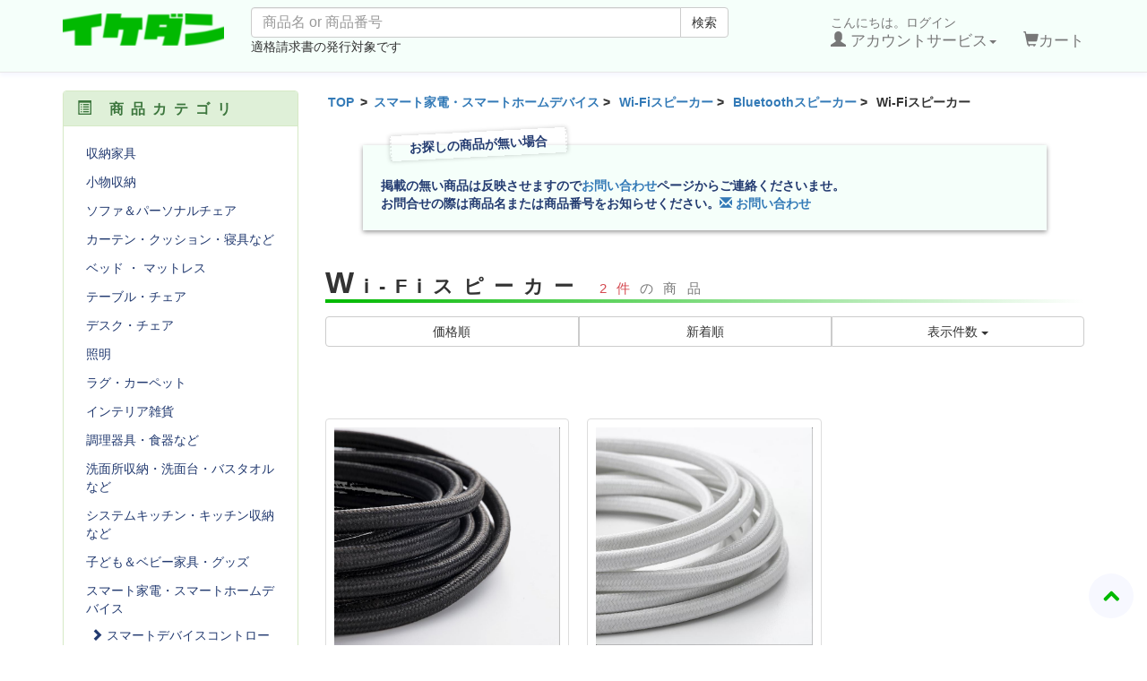

--- FILE ---
content_type: text/html; charset=UTF-8
request_url: https://ikedan.com/products/list.php?category_id=872
body_size: 189530
content:
<?xml version="1.0" encoding="UTF-8"?>
<!DOCTYPE html>

<html lang="ja">
<head>
<script data-ad-client="ca-pub-0169571962193842" async src="https://pagead2.googlesyndication.com/pagead/js/adsbygoogle.js"></script>

<!-- Global site tag (gtag.js) - Google Analytics -->
<script async src="https://www.googletagmanager.com/gtag/js?id=G-407FWV050C"></script>
<script>
  window.dataLayer = window.dataLayer || [];
  function gtag(){dataLayer.push(arguments);}
  gtag('js', new Date());

  gtag('config', 'G-407FWV050C');
</script>
    <meta charset="UTF-8" />
    <meta http-equiv="X-UA-Compatible" content="IE=edge" />
    <meta name="viewport" content="width=device-width, initial-scale=1" />

<meta http-equiv="Content-Type" content="text/html; charset=UTF-8" />
<title>
  Wi-Fiスピーカー - IKEA/イケア 代行のイケダン
  </title>
<meta http-equiv="Content-Script-Type" content="text/javascript" />
<meta http-equiv="Content-Style-Type" content="text/css" />
    <meta name="author" content="オフィス・ルーム" />
<link rel="canonical" href="https://ikedan.com/products/list.php?category_id=872" />
<link rel="shortcut icon" href="/user_data/packages/ikedan2020/img/common/favicon.ico" />
<link rel="icon" type="image/vnd.microsoft.icon" href="/user_data/packages/ikedan2020/img/common/favicon.ico" />
<link rel="alternate" type="application/rss+xml" title="RSS" href="http://ikedan.com/rss/" />
<script type="text/javascript" src="/user_data/packages/ikedan2020/js/jquery-1.11.0.min.js"></script>
<script type="text/javascript" src="/js/eccube.js"></script>
<script type="text/javascript" src="/js/eccube.legacy.js"></script>
<script type="text/javascript" src="/js/jquery.colorbox/jquery.colorbox-min.js"></script>

<!-- Latest compiled and minified CSS -->
<link rel="stylesheet" href="/user_data/packages/ikedan2020/bootstrap/3.3.4/css/bootstrap.min.css" />
<link rel="stylesheet" href="/js/jquery.colorbox/colorbox.css" type="text/css" media="all" />
<link rel="stylesheet" href="/user_data/packages/ikedan2020/css/import.css" type="text/css" media="all" />
<link rel="stylesheet" href="https://cdnjs.cloudflare.com/ajax/libs/Swiper/4.4.6/css/swiper.min.css">
    <!-- HTML5 shim and Respond.js IE8 support of HTML5 elements and media queries -->
    <!--[if lt IE 9]>
      <script src="https://oss.maxcdn.com/libs/html5shiv/3.7.0/html5shiv.js"></script>
      <script src="https://oss.maxcdn.com/libs/respond.js/1.4.2/respond.min.js"></script>
    <![endif]-->

<script src="/user_data/packages/ikedan2020/bootstrap/3.3.4/js/bootstrap.min.js"></script>
<script src="/user_data/packages/ikedan2020/js/jquery.plugin.js"></script>

<script type="text/javascript">//<![CDATA[
    eccube.productsClassCategories = {"65988":{"__unselected":{"__unselected":{"name":"\u9078\u629e\u3057\u3066\u304f\u3060\u3055\u3044","product_class_id":"64224","product_type":"1"}},"__unselected2":{"#":{"classcategory_id2":"","name":"\u9078\u629e\u3057\u3066\u304f\u3060\u3055\u3044"},"#0":{"classcategory_id2":"0","name":"","stock_find":true,"price01":"","price02":"599","point":"0","product_code":"404.923.26","product_class_id":"64224","product_type":"1"}}},"65483":{"__unselected":{"__unselected":{"name":"\u9078\u629e\u3057\u3066\u304f\u3060\u3055\u3044","product_class_id":"63719","product_type":"1"}},"__unselected2":{"#":{"classcategory_id2":"","name":"\u9078\u629e\u3057\u3066\u304f\u3060\u3055\u3044"},"#0":{"classcategory_id2":"0","name":"","stock_find":true,"price01":"","price02":"599","point":"0","product_code":"304.923.36","product_class_id":"63719","product_type":"1"}}}};function fnOnLoad() {fnSetClassCategories(document.product_form65988);fnSetClassCategories(document.product_form65483);}
    $(function(){
        fnOnLoad(); 
        // off canvas button
        $(document).on('click', '.toggle-offcanvas', function(){
            $('.row-offcanvas').toggleClass('active');
            return false;
        });

        // swipe event
        $("#main_column, #rightcolumn").on("touchstart", TouchStart);
        $("#main_column, #rightcolumn").on("touchmove" , TouchMove);

        function Position(e){
            var x = e.originalEvent.touches[0].pageX;
            var y = e.originalEvent.touches[0].pageY;
            x = Math.floor(x);
            y = Math.floor(y);
            var pos = {'x':x , 'y':y};
            return pos;
        }
        function TouchStart( event ) {
            var pos = Position(event);
            $("#main_column").data("memory",pos.x);
        }
        function TouchMove( event ) {
            var pos = Position(event); //X,Yを得る
            var start = $("#main_column").data("memory");
            var range = start - pos.x;
            if( range > 50){
                // 左に移動
                $('.row-offcanvas').removeClass('active');
            } else if (start < 30 && range < -10){
                // 右に移動
                $('.row-offcanvas').addClass('active');
            }
        }

        // input clear
        $(".input-clear").inputClear();
        // tooltip
        $('[data-toggle=tooltip]').tooltip();
        // pagetop
        var pageTop = function(){
            $((navigator.userAgent.indexOf("Opera") != -1) ? document.compatMode == 'BackCompat' ? 'body' : 'html' :'html,body').animate({scrollTop:0}, 'slow');
            return false;
        };
        var pageBottom = function(){
            $((navigator.userAgent.indexOf("Opera") != -1) ? document.compatMode == 'BackCompat' ? 'body' : 'html' :'html,body').animate({scrollTop: $(document).height()-$(window).height()}, 'slow');
            return false;
        };
        $("a[href^=#top]").click(pageTop);

        // vimize
        $().vimize({
            homePagePath: '/',
            searchBoxSelector: 'input#header-search',
            selectors: {
                0: '#category_area a',
                1: '#product-list-wrap a, .navi a, #main_column a',
            },
            defaultSelectors: 1,
            command: {
                CAT: function(){
                    window.location.href = 'https://www.google.co.jp/search?tbm=isch&q=cat';
                }
            },
            commandError: function(e){
                alert(e);
            }
        });
    });
//]]></script>

</head>

<!-- ▼BODY部 スタート -->

<body class="LC_Page_Products_List"><noscript><p>JavaScript を有効にしてご利用下さい.</p></noscript><div class="frame_outer"><a name="top" id="top"></a><!--▼HEADER-->
<div id="header_wrap" class="navbar navbar-default navbar-static-top" role="navigation" style="background-color:#f5fffa;"><div id="header" class="container"><div class="navbar-header"><button class="navbar-toggle" data-toggle="collapse" data-target="#header_navi"><span class="sr-only">navigation</span><span class="icon-bar"></span><span class="icon-bar"></span><span class="icon-bar"></span></button><a class="navbar-brand" href="http://ikedan.com/"><img class="" src="/user_data/packages/ikedan2020/img/logo.png" alt="代行のイケダン"  width="100%" /></a></div><div id="header_utility"><div id="headerInternalColumn"></div><div id="header_navi" class="collapse navbar-collapse"><div class="navbar-form navbar-left hidden-xs hidden-sm"><form role="search" name="search_form" id="header_search_form" method="get" action="/products/list.php"><input type="hidden" name="transactionid" value="175aa1819c20f555e0886a7c7191665a4d2a9364" /><input type="hidden" name="mode" value="search" /><div class="input-group"><input type="text" id="header-search" class="form-control" name="name" maxlength="100" value="" placeholder="商品名 or 商品番号"><span class="input-group-btn"><button type="submit" class="btn btn-default hidden-xs hidden-sm">検索</button></span></div><p>適格請求書の発行対象です</p></form></div><ul class="nav navbar-nav navbar-right"><li class="mypage dropdown"><a href="#" class="dropdown-toggle" data-toggle="dropdown">こんにちは。ログイン<br /><span class="font-size-md"><span class="glyphicon glyphicon-user"></span> アカウントサービス<span class="caret"></span></span></a><ul class="dropdown-menu"><li class="dropdown-header"><a href="https://ikedan.com/mypage/login.php" class="btn btn-default">ログイン</a><span>はじめてのご利用ですか？<a href="/entry/kiyaku.php">新規登録はこちら</a></span></li><li class="divider"></li><li class="dropdown-header">アカウントサービス</li><li><a href="https://ikedan.com/mypage/login.php"><span class="glyphicon glyphicon-user"></span> MYページ</a></li><li><a href="https://ikedan.com/mypage/login.php"><span class="fa fa-clock-o"></span> 購入履歴</a></li><li><a href="https://ikedan.com/mypage/favorite.php"><span class="fa fa-star"></span> お気に入り</a></li><li class="divider"></li><li><a href="https://ikedan.com/mypage/login.php"><span class="glyphicon glyphicon-log-in"></span> ログイン</a></li></ul></li><li class="hidden-xs"><a href="http://ikedan.com/cart/"><br /><span class="font-size-md"><span class="glyphicon glyphicon-shopping-cart"></span>カート</span></a></li><li class="visible-xs"><a href="/abouts/">当サイトについて</a></li><li class="visible-xs"><a href="https://ikedan.com/contact/">お問い合わせ</a></li><li class="visible-xs"><a href="/order/">特定商取引法に基づく表示</a></li><li class="visible-xs"><a href="/guide/privacy.php">プライバシーポリシー</a></li></ul></div></div></div></div><!-- for small mobile --><section id="mobile-nav" class="hidden-md hidden-lg"><div class="container margin-bottom-lg"><form name="search_form" method="get" action="/products/list.php"><div class="input-group"><span class="input-group-addon"><span class="glyphicon glyphicon-search"></span></span><input type="hidden" name="transactionid" value="175aa1819c20f555e0886a7c7191665a4d2a9364" /><input type="hidden" name="mode" value="search" /><input type="text" class="form-control input-clear" name="name" value="" placeholder="商品名 or 商品番号" /></div></form></div><nav class="navbar navbar-default hidden-sm" role="navigation"><div class="container text-center"><ul class="nav navbar-nav"><li class="col-xs-3"><a href="#" class="btn btn-link toggle-offcanvas"><span class="glyphicon glyphicon-list-alt fa-2x"></span><br /><small>カテゴリ</small></a></li><li class="col-xs-3"><a href="https://ikedan.com/mypage/login.php" class="btn btn-link"><span class="glyphicon glyphicon-user fa-2x"></span><br /><small>MYページ</small></a></li><li class="col-xs-3"><a href="https://ikedan.com/mypage/favorite.php" class="btn btn-link"><span class="glyphicon glyphicon-star-empty fa-2x"></span><br /><small>お気に入り</small></a></li><li class="col-xs-3"><a href="http://ikedan.com/cart/" class="btn btn-link"><span class="glyphicon glyphicon-shopping-cart fa-flip-horizontal fa-2x"></span><br /><small>カート</small></a></li></ul></div></nav></section><!-- for small mobile -->
<!--▲HEADER-->
<div id="container" class="container"><div class="row row-offcanvas row-offcanvas-left"><div id="main_column" class="col-sm-8 col-md-9 col-sm-push-4 col-md-push-3 right colnum2"><!-- ▼パンくずリスト(商品一覧・詳細) --><div id="breadcrumb"><ol><li><a href="../">TOP</a></li>&nbsp;&gt;&nbsp;<li><a href="./list.php?category_id=15">スマート家電・スマートホームデバイス</a>&nbsp;&gt;&nbsp;</li><li><a href="./list.php?category_id=169">Wi-Fiスピーカー</a>&nbsp;&gt;&nbsp;</li><li><a href="./list.php?category_id=586">Bluetoothスピーカー</a>&nbsp;&gt;&nbsp;</li><li>Wi-Fiスピーカー</li></ol></div><!-- ▲パンくずリスト(商品一覧・詳細) --><!-- ▼新商品お問合せ告知 --><div class="block_outer">
  <div class="label-tape1"><span class="title-tape1">お探しの商品が無い場合</span>掲載の無い商品は反映させますので<a href="https://ikedan.com/contact/" class="st" target="_blank">お問い合わせ</a>ページからご連絡くださいませ。<br />お問合せの際は商品名または商品番号をお知らせください。<a href="/contact" target="_blank"><span class="glyphicon glyphicon-envelope"></span>&nbsp;お問い合わせ</a>
  </div>
</div>
<!-- ▲新商品お問合せ告知 --><!-- ▼メイン --><script type="text/javascript">//<![CDATA[
    function fnSetClassCategories(form, classcat_id2_selected) {
        var $form = $(form);
        var product_id = $form.find('input[name=product_id]').val();
        var $sele1 = $form.find('select[name=classcategory_id1]');
        var $sele2 = $form.find('select[name=classcategory_id2]');
        eccube.setClassCategories($form, product_id, $sele1, $sele2, classcat_id2_selected);
    }
    // 並び順を変更
    function fnChangeOrderby(orderby) {
        eccube.setValue('orderby', orderby);
        eccube.setValue('pageno', 1);
        eccube.submitForm();
    }
    // 表示件数を変更
    function fnChangeDispNumber(dispNumber) {
        eccube.setValue('disp_number', dispNumber);
        eccube.setValue('pageno', 1);
        eccube.submitForm();
    }
    // カートに入れる
    function fnInCart(productForm) {
        var searchForm = $("#form1");
        var cartForm = $(productForm);
        // 検索条件を引き継ぐ
        var hiddenValues = ['mode','category_id','maker_id','name','orderby','disp_number','pageno','rnd'];
        $.each(hiddenValues, function(){
            // 商品別のフォームに検索条件の値があれば上書き
            if (cartForm.has('input[name='+this+']').length != 0) {
                cartForm.find('input[name='+this+']').val(searchForm.find('input[name='+this+']').val());
            }
            // なければ追加
            else {
                cartForm.append($('<input type="hidden" />').attr("name", this).val(searchForm.find('input[name='+this+']').val()));
            }
        });
        // 商品別のフォームを送信
        cartForm.submit();
    }
//]]></script>

<div id="undercolumn">
    <form name="form1" id="form1" method="get" action="?">
        <input type="hidden" name="transactionid" value="175aa1819c20f555e0886a7c7191665a4d2a9364" />
        <input type="hidden" name="mode" value="" />
                <input type="hidden" name="category_id" value="872" />
        <input type="hidden" name="maker_id" value="0" />
        <input type="hidden" name="name" value="" />
                        <input type="hidden" name="orderby" value="" />
        <input type="hidden" name="disp_number" value="30" />
        <input type="hidden" name="pageno" value="" />
                <input type="hidden" name="rnd" value="kuc" />
    </form>

    <!--★タイトル★-->
    <h2 class="title">Wi-Fiスピーカー <small><span class="attention">2件</span>の商品</small></h2>

    <!--▼検索条件-->
        <!--▲検索条件-->

    <!--▼ページナビ(本文)-->
        <!--▲ページナビ(本文)-->

    
                    <!--▼ページナビ(上部)-->
            <form name="page_navi_top" id="page_navi_top" action="?">
                <input type="hidden" name="transactionid" value="175aa1819c20f555e0886a7c7191665a4d2a9364" />
                                    </form>
            <div class="pagenumber_area clearfix">
                <div class="change btn-group btn-group-justified">
                                            <a href="#" onclick="fnChangeOrderby('price');" class="btn btn-default">価格順</a>
                                                                    <a href="#" onclick="fnChangeOrderby('date');" class="btn btn-default">新着順</a>
                                        <div class="disp_number btn-group">
                        <button class="btn btn-default dropdown-toggle" data-toggle="dropdown">
                            表示件数 <span class="caret"></span>
                        </button>
                        <ul class="dropdown-menu" role="menu">
                                                                                    <li><a href="#" onclick="fnChangeDispNumber(30);"><strong>30件</strong></a></li>
                                                                                                                <li><a href="#" onclick="fnChangeDispNumber(60);">60件</a></li>
                                                                                                                <li><a href="#" onclick="fnChangeDispNumber(90);">90件</a></li>
                                                                                                                <li><a href="#" onclick="fnChangeDispNumber(120);">120件</a></li>
                                                                            </ul>
                    </div>
                </div>
            </div>
            <!--▲ページナビ(上部)-->

            <!--▼ページナビ(下部)-->
            <form name="page_navi_bottom" id="page_navi_bottom" action="?">
                <input type="hidden" name="transactionid" value="175aa1819c20f555e0886a7c7191665a4d2a9364" />
                                    </form>
            <div class="navi pagination hidden-xs">&nbsp;</div>
                                                    
                                                                
                                        
        <ul class="pager padding-top-lg visible-xs">
            <li class="previous disabled"><a href="?category_id=872&pageno=1" onclick="eccube.movePage('1'); return false;"><span class="fa fa-angle-double-left"> 前のページ</span></a></li>
            <li class="next"><a href="?category_id=872&pageno=1" onclick="eccube.movePage('1'); return false;">次のページ <span class="fa fa-angle-double-right"></span></a></li>
        </ul>
            <!--▲ページナビ(下部)-->

            <!--▼商品wrap-->
            <div id="product-list-wrap" class="clearfix">
        
                                                <!--▼商品-->
                <div class="list_area clearfix col-md-4 col-lg-4">
                    <a href="/products/detail.php?product_id=65988" class="thumbnail">

                    <!--★SOLD OUT★-->
                    
                    <!--★画像★-->
                        <img src="/img/ss/404.923.26.jpg" alt="SYMFONISK シンフォニスク 電源コード - テキスタイル/ブラック 3.5m" class="picture col-xs-5 col-sm-12" />
                        <div class="caption">
                            <!--▼商品ステータス-->

                            
                            <!--★商品名★-->
                            <h3>
                                SYMFONISK シンフォニスク 電源コード - テキスタイル/ブラック 3.5m
                            </h3>
                            <!--★商品番号★-->
                            <div class="pricebox align-left">
                                <span class="x-small">商品番号：
                                                                    404.923.26
                                                                </span>
                            </div>
                            <!--★価格★-->
                            <div class="pricebox align-right">
                               <span class="x-small">合計(税込)：
                               <span class="price">
                                    <span id="total_default_65988">1,899円</span>
                                </span>
                            </div>
                                                    </div>
                        <div class="visible-xs visible-sm btn-arrow">
                            <span class="fa fa-angle-right"></span>
                        </div>
                    </a>
                </div>
                <!--▲商品-->

        
    
        
                                                <!--▼商品-->
                <div class="list_area clearfix col-md-4 col-lg-4">
                    <a href="/products/detail.php?product_id=65483" class="thumbnail">

                    <!--★SOLD OUT★-->
                    
                    <!--★画像★-->
                        <img src="/img/ss/304.923.36.jpg" alt="SYMFONISK シンフォニスク 電源コード - テキスタイル/ホワイト 3.5m" class="picture col-xs-5 col-sm-12" />
                        <div class="caption">
                            <!--▼商品ステータス-->

                            
                            <!--★商品名★-->
                            <h3>
                                SYMFONISK シンフォニスク 電源コード - テキスタイル/ホワイト 3.5m
                            </h3>
                            <!--★商品番号★-->
                            <div class="pricebox align-left">
                                <span class="x-small">商品番号：
                                                                    304.923.36
                                                                </span>
                            </div>
                            <!--★価格★-->
                            <div class="pricebox align-right">
                               <span class="x-small">合計(税込)：
                               <span class="price">
                                    <span id="total_default_65483">1,899円</span>
                                </span>
                            </div>
                                                    </div>
                        <div class="visible-xs visible-sm btn-arrow">
                            <span class="fa fa-angle-right"></span>
                        </div>
                    </a>
                </div>
                <!--▲商品-->

                    </div>
            <!--▲商品wrap-->
            <!--▼ページナビ(下部)-->
            <form name="page_navi_bottom" id="page_navi_bottom" action="?">
                <input type="hidden" name="transactionid" value="175aa1819c20f555e0886a7c7191665a4d2a9364" />
                                    </form>
            <div class="navi pagination hidden-xs">&nbsp;</div>
                                                    
                                                                
                                        
        <ul class="pager padding-top-lg visible-xs">
            <li class="previous disabled"><a href="?category_id=872&pageno=1" onclick="eccube.movePage('1'); return false;"><span class="fa fa-angle-double-left"> 前のページ</span></a></li>
            <li class="next"><a href="?category_id=872&pageno=1" onclick="eccube.movePage('1'); return false;">次のページ <span class="fa fa-angle-double-right"></span></a></li>
        </ul>
            <!--▲ページナビ(下部)-->
        
    
</div>
<!-- ▲メイン --><!-- ▼Adsense下 --><script async src="https://pagead2.googlesyndication.com/pagead/js/adsbygoogle.js"></script>
<!-- イケダン　商品下 -->
<ins class="adsbygoogle"
     style="display:block"
     data-ad-client="ca-pub-0169571962193842"
     data-ad-slot="6004687958"
     data-ad-format="auto"
     data-full-width-responsive="true"></ins>
<script>
     (adsbygoogle = window.adsbygoogle || []).push({});
</script><!-- ▲Adsense下 --><!-- ▼コンシェルジュ --><div class="block_outer">
    <div id="concierge_area">
        <div class="padding-xs col-md-6">
            <a href="/user_data/dguide.php#dguide_01">
                <img src="/user_data/packages/ikedan2020/img/banner/guide01.png" alt="当店のシステム" class="img-responsive" />
            </a>
        </div>
        <div class="padding-xs col-md-6">
            <a href="/user_data/dguide.php#dguide_02">
                <img src="/user_data/packages/ikedan2020/img/banner/guide02.png" alt="料金" class="img-responsive" />
            </a>
        </div>
        <div class="padding-xs col-md-6">
            <a href="/user_data/dguide.php#dguide_03">
                <img src="/user_data/packages/ikedan2020/img/banner/guide03.png" alt="梱包・配送" class="img-responsive" />
            </a>
        </div>
        <div class="padding-xs col-md-6">
            <a href="/contact">
                <img src="/user_data/packages/ikedan2020/img/banner/guide04.png" alt="お問い合わせ" class="img-responsive" />
            </a>
        </div>
    </div>
</div>
<!-- ▲コンシェルジュ --></div><div id="leftcolumn" class="side_column sidebar-offcanvas col-xs-12 col-sm-4 col-sm-pull-8 col-md-3 col-md-pull-9"><!-- ▼カテゴリ --><script type="text/javascript">//<![CDATA[
    $(function(){
        $('#category_area li.level1:last').css('border-bottom', 'none');
    });
//]]></script>

<div class="block_outer"><div id="category_area" class="panel panel-success"><div class="panel-heading"><h2 class="panel-title"><span class="glyphicon glyphicon-list-alt"></span> 商品カテゴリ</h2></div><div class="block_body panel-body">
<ul  style="" class="nav nav-pills nav-stacked"><li class="level1"><a href="/products/list.php?category_id=1">収納家具</a>
<ul  style="display: none;" class="nav nav-pills nav-stacked"><li class="level2"><a href="/products/list.php?category_id=23"><span class="glyphicon glyphicon-chevron-right"></span>&nbsp;棚・ラック</a>
<ul  style="display: none;" class="nav nav-pills nav-stacked"><li class="level3"><a href="/products/list.php?category_id=201"><span class="glyphicon glyphicon-chevron-right"></span>&nbsp;キューブボックス</a>
<ul  style="display: none;" class="nav nav-pills nav-stacked"><li class="level4"><a href="/products/list.php?category_id=603"><span class="glyphicon glyphicon-chevron-right"></span>&nbsp;食品用収納</a></li></ul>
</li><li class="level3"><a href="/products/list.php?category_id=202"><span class="glyphicon glyphicon-chevron-right"></span>&nbsp;本棚</a></li><li class="level3"><a href="/products/list.php?category_id=203"><span class="glyphicon glyphicon-chevron-right"></span>&nbsp;収納 シェルフユニット</a></li><li class="level3"><a href="/products/list.php?category_id=204"><span class="glyphicon glyphicon-chevron-right"></span>&nbsp;オープンラック</a></li><li class="level3"><a href="/products/list.php?category_id=205"><span class="glyphicon glyphicon-chevron-right"></span>&nbsp;ウォールシェルフ</a>
<ul  style="display: none;" class="nav nav-pills nav-stacked"><li class="level4"><a href="/products/list.php?category_id=604"><span class="glyphicon glyphicon-chevron-right"></span>&nbsp;ディスプレイボックス・壁掛けボックス</a></li><li class="level4"><a href="/products/list.php?category_id=605"><span class="glyphicon glyphicon-chevron-right"></span>&nbsp;フローティングシェルフ</a></li><li class="level4"><a href="/products/list.php?category_id=606"><span class="glyphicon glyphicon-chevron-right"></span>&nbsp;シェルフ</a></li><li class="level4"><a href="/products/list.php?category_id=607"><span class="glyphicon glyphicon-chevron-right"></span>&nbsp;ブラケット</a></li></ul>
</li></ul>
</li><li class="level2"><a href="/products/list.php?category_id=24"><span class="glyphicon glyphicon-chevron-right"></span>&nbsp;組合せ自由なシステム収納</a>
<ul  style="display: none;" class="nav nav-pills nav-stacked"><li class="level3"><a href="/products/list.php?category_id=206"><span class="glyphicon glyphicon-chevron-right"></span>&nbsp;システム収納 ベッドルーム　PAX</a>
<ul  style="display: none;" class="nav nav-pills nav-stacked"><li class="level4"><a href="/products/list.php?category_id=608"><span class="glyphicon glyphicon-chevron-right"></span>&nbsp;PAX/パックス ワードローブ 扉付き</a></li><li class="level4"><a href="/products/list.php?category_id=609"><span class="glyphicon glyphicon-chevron-right"></span>&nbsp;PAX/パックス ワードローブ 扉なし</a></li><li class="level4"><a href="/products/list.php?category_id=610"><span class="glyphicon glyphicon-chevron-right"></span>&nbsp;PAX用インテリアオーガナイザー</a></li><li class="level4"><a href="/products/list.php?category_id=611"><span class="glyphicon glyphicon-chevron-right"></span>&nbsp;ノブ＆取っ手</a></li><li class="level4"><a href="/products/list.php?category_id=612"><span class="glyphicon glyphicon-chevron-right"></span>&nbsp;PAX/パックス ワードローブ照明</a></li><li class="level4"><a href="/products/list.php?category_id=613"><span class="glyphicon glyphicon-chevron-right"></span>&nbsp;PAX フレーム 扉（ヒンジ型）用</a></li><li class="level4"><a href="/products/list.php?category_id=614"><span class="glyphicon glyphicon-chevron-right"></span>&nbsp;PAX/パックス フレーム 引き戸用</a></li><li class="level4"><a href="/products/list.php?category_id=615"><span class="glyphicon glyphicon-chevron-right"></span>&nbsp;PAX/パックス 扉 ヒンジ付き</a></li><li class="level4"><a href="/products/list.php?category_id=616"><span class="glyphicon glyphicon-chevron-right"></span>&nbsp;PAX/パックス 扉 ヒンジなし</a></li><li class="level4"><a href="/products/list.php?category_id=617"><span class="glyphicon glyphicon-chevron-right"></span>&nbsp;PAX/パックス 引き戸</a></li></ul>
</li><li class="level3"><a href="/products/list.php?category_id=207"><span class="glyphicon glyphicon-chevron-right"></span>&nbsp;リビングルーム　BESTA/ベスト―</a>
<ul  style="display: none;" class="nav nav-pills nav-stacked"><li class="level4"><a href="/products/list.php?category_id=618"><span class="glyphicon glyphicon-chevron-right"></span>&nbsp;BESTA/ベストー パーツ（全商品）</a></li><li class="level4"><a href="/products/list.php?category_id=619"><span class="glyphicon glyphicon-chevron-right"></span>&nbsp;BESTA/ベストー サイドボード</a></li><li class="level4"><a href="/products/list.php?category_id=620"><span class="glyphicon glyphicon-chevron-right"></span>&nbsp;BESTA/ベストー キャビネット</a></li><li class="level4"><a href="/products/list.php?category_id=621"><span class="glyphicon glyphicon-chevron-right"></span>&nbsp;BESTA/ベストー テレビボード</a></li><li class="level4"><a href="/products/list.php?category_id=622"><span class="glyphicon glyphicon-chevron-right"></span>&nbsp;BESTA/ベストー テレビ台</a></li><li class="level4"><a href="/products/list.php?category_id=623"><span class="glyphicon glyphicon-chevron-right"></span>&nbsp;BESTA/ベストー 収納家具コンビネーション</a></li><li class="level4"><a href="/products/list.php?category_id=624"><span class="glyphicon glyphicon-chevron-right"></span>&nbsp;BESTA/ベストーガラスキャビネット</a></li></ul>
</li><li class="level3"><a href="/products/list.php?category_id=208"><span class="glyphicon glyphicon-chevron-right"></span>&nbsp;ベッドルーム　PLATSA/プラッツァ</a>
<ul  style="display: none;" class="nav nav-pills nav-stacked"><li class="level4"><a href="/products/list.php?category_id=625"><span class="glyphicon glyphicon-chevron-right"></span>&nbsp;PLATSA コンビネーション</a></li><li class="level4"><a href="/products/list.php?category_id=626"><span class="glyphicon glyphicon-chevron-right"></span>&nbsp;PLATSA/プラッツァ フレーム</a></li><li class="level4"><a href="/products/list.php?category_id=627"><span class="glyphicon glyphicon-chevron-right"></span>&nbsp;PLATSA 内部＆外部アクセサリー</a></li><li class="level4"><a href="/products/list.php?category_id=628"><span class="glyphicon glyphicon-chevron-right"></span>&nbsp;PLATSA 扉（ヒンジなし）</a></li><li class="level4"><a href="/products/list.php?category_id=629"><span class="glyphicon glyphicon-chevron-right"></span>&nbsp;PLATSA/プラッツア 扉 ヒンジ付き</a></li><li class="level4"><a href="/products/list.php?category_id=630"><span class="glyphicon glyphicon-chevron-right"></span>&nbsp;PLATSA/プラッツァ 引き出し</a></li><li class="level4"><a href="/products/list.php?category_id=631"><span class="glyphicon glyphicon-chevron-right"></span>&nbsp;PLATSA/プラッツァ 照明</a></li></ul>
</li><li class="level3"><a href="/products/list.php?category_id=209"><span class="glyphicon glyphicon-chevron-right"></span>&nbsp;リビングルーム　EKET/エーケト</a>
<ul  style="display: none;" class="nav nav-pills nav-stacked"><li class="level4"><a href="/products/list.php?category_id=632"><span class="glyphicon glyphicon-chevron-right"></span>&nbsp;EKET/エーケト コンビネーション</a></li><li class="level4"><a href="/products/list.php?category_id=633"><span class="glyphicon glyphicon-chevron-right"></span>&nbsp;EKET/エーケト 収納・キャビネット</a></li><li class="level4"><a href="/products/list.php?category_id=634"><span class="glyphicon glyphicon-chevron-right"></span>&nbsp;EKET/エーケト アクセサリー</a></li></ul>
</li><li class="level3"><a href="/products/list.php?category_id=210"><span class="glyphicon glyphicon-chevron-right"></span>&nbsp;キッズルーム　SMASTAD</a>
<ul  style="display: none;" class="nav nav-pills nav-stacked"><li class="level4"><a href="/products/list.php?category_id=635"><span class="glyphicon glyphicon-chevron-right"></span>&nbsp;SMASTAD コンビネーション</a></li><li class="level4"><a href="/products/list.php?category_id=636"><span class="glyphicon glyphicon-chevron-right"></span>&nbsp;SMASTAD/スモースタード フレーム</a></li><li class="level4"><a href="/products/list.php?category_id=637"><span class="glyphicon glyphicon-chevron-right"></span>&nbsp;SMASTAD 収納アクセサリー</a></li><li class="level4"><a href="/products/list.php?category_id=638"><span class="glyphicon glyphicon-chevron-right"></span>&nbsp;SMASTAD ノブ・取っ手など</a></li><li class="level4"><a href="/products/list.php?category_id=639"><span class="glyphicon glyphicon-chevron-right"></span>&nbsp;SMASTAD 扉・引き出し</a></li></ul>
</li><li class="level3"><a href="/products/list.php?category_id=211"><span class="glyphicon glyphicon-chevron-right"></span>&nbsp;リビングルーム　IVAR/イーヴァル</a>
<ul  style="display: none;" class="nav nav-pills nav-stacked"><li class="level4"><a href="/products/list.php?category_id=640"><span class="glyphicon glyphicon-chevron-right"></span>&nbsp;IVAR/イーヴァル コンビネーション</a></li><li class="level4"><a href="/products/list.php?category_id=641"><span class="glyphicon glyphicon-chevron-right"></span>&nbsp;パーツ</a></li></ul>
</li><li class="level3"><a href="/products/list.php?category_id=212"><span class="glyphicon glyphicon-chevron-right"></span>&nbsp;BROR/ブロール システム収納</a>
<ul  style="display: none;" class="nav nav-pills nav-stacked"><li class="level4"><a href="/products/list.php?category_id=642"><span class="glyphicon glyphicon-chevron-right"></span>&nbsp;コンビネーション</a></li><li class="level4"><a href="/products/list.php?category_id=643"><span class="glyphicon glyphicon-chevron-right"></span>&nbsp;パーツ</a></li></ul>
</li><li class="level3"><a href="/products/list.php?category_id=213"><span class="glyphicon glyphicon-chevron-right"></span>&nbsp;ベッドルーム　BOAXEL/ボーアクセル</a>
<ul  style="display: none;" class="nav nav-pills nav-stacked"><li class="level4"><a href="/products/list.php?category_id=644"><span class="glyphicon glyphicon-chevron-right"></span>&nbsp;BOAXEL 収納コンビネーション</a></li><li class="level4"><a href="/products/list.php?category_id=645"><span class="glyphicon glyphicon-chevron-right"></span>&nbsp;BOAXEL/ボーアクセル パーツ</a></li></ul>
</li><li class="level3"><a href="/products/list.php?category_id=214"><span class="glyphicon glyphicon-chevron-right"></span>&nbsp;ベッドルーム　JONAXEL/ヨナクセル</a>
<ul  style="display: none;" class="nav nav-pills nav-stacked"><li class="level4"><a href="/products/list.php?category_id=646"><span class="glyphicon glyphicon-chevron-right"></span>&nbsp;JONAXEL コンビネーション</a></li><li class="level4"><a href="/products/list.php?category_id=647"><span class="glyphicon glyphicon-chevron-right"></span>&nbsp;JONAXEL/ヨナクセル パーツ</a></li></ul>
</li><li class="level3"><a href="/products/list.php?category_id=215"><span class="glyphicon glyphicon-chevron-right"></span>&nbsp;屋内外用　JOSTEIN/ヨ―スタイン</a>
<ul  style="display: none;" class="nav nav-pills nav-stacked"><li class="level4"><a href="/products/list.php?category_id=648"><span class="glyphicon glyphicon-chevron-right"></span>&nbsp;JOSTEIN コンビネーション</a></li><li class="level4"><a href="/products/list.php?category_id=649"><span class="glyphicon glyphicon-chevron-right"></span>&nbsp;JOSTEIN/ヨースタインパーツ</a></li></ul>
</li><li class="level3"><a href="/products/list.php?category_id=216"><span class="glyphicon glyphicon-chevron-right"></span>&nbsp;TROFAST/トロファスト 子ども部屋システム収納</a>
<ul  style="display: none;" class="nav nav-pills nav-stacked"><li class="level4"><a href="/products/list.php?category_id=650"><span class="glyphicon glyphicon-chevron-right"></span>&nbsp;TROFAST/トロファスト コンビネーション</a></li><li class="level4"><a href="/products/list.php?category_id=651"><span class="glyphicon glyphicon-chevron-right"></span>&nbsp;TROFAST/トロファスト ボックス&amp;ふた</a></li><li class="level4"><a href="/products/list.php?category_id=652"><span class="glyphicon glyphicon-chevron-right"></span>&nbsp;TROFAST/トロファスト フレーム＆シェルフ</a></li></ul>
</li><li class="level3"><a href="/products/list.php?category_id=217"><span class="glyphicon glyphicon-chevron-right"></span>&nbsp;ベッドルーム　ELVARLI</a>
<ul  style="display: none;" class="nav nav-pills nav-stacked"><li class="level4"><a href="/products/list.php?category_id=653"><span class="glyphicon glyphicon-chevron-right"></span>&nbsp;サイドユニットコンビネーション</a></li><li class="level4"><a href="/products/list.php?category_id=654"><span class="glyphicon glyphicon-chevron-right"></span>&nbsp;支柱、サイドユニット＆収納アクセサリー</a></li></ul>
</li><li class="level3"><a href="/products/list.php?category_id=218"><span class="glyphicon glyphicon-chevron-right"></span>&nbsp;OMAR/オマル 屋内外用システム収納</a>
<ul  style="display: none;" class="nav nav-pills nav-stacked"><li class="level4"><a href="/products/list.php?category_id=655"><span class="glyphicon glyphicon-chevron-right"></span>&nbsp;コンビネーション</a></li><li class="level4"><a href="/products/list.php?category_id=656"><span class="glyphicon glyphicon-chevron-right"></span>&nbsp;パーツ</a></li></ul>
</li></ul>
</li><li class="level2"><a href="/products/list.php?category_id=25"><span class="glyphicon glyphicon-chevron-right"></span>&nbsp;チェスト・タンス・押し入れ収納</a>
<ul  style="display: none;" class="nav nav-pills nav-stacked"><li class="level3"><a href="/products/list.php?category_id=219"><span class="glyphicon glyphicon-chevron-right"></span>&nbsp;チェスト・タンス</a>
<ul  style="display: none;" class="nav nav-pills nav-stacked"><li class="level4"><a href="/products/list.php?category_id=657"><span class="glyphicon glyphicon-chevron-right"></span>&nbsp;サイドテーブル・ローテーブル</a></li></ul>
</li><li class="level3"><a href="/products/list.php?category_id=220"><span class="glyphicon glyphicon-chevron-right"></span>&nbsp;押し入れ収納</a></li><li class="level3"><a href="/products/list.php?category_id=221"><span class="glyphicon glyphicon-chevron-right"></span>&nbsp;子ども用チェスト・タンス</a>
<ul  style="display: none;" class="nav nav-pills nav-stacked"><li class="level4"><a href="/products/list.php?category_id=658"><span class="glyphicon glyphicon-chevron-right"></span>&nbsp;おもちゃ収納</a></li></ul>
</li><li class="level3"><a href="/products/list.php?category_id=222"><span class="glyphicon glyphicon-chevron-right"></span>&nbsp;ドレッサー・化粧台</a></li></ul>
</li><li class="level2"><a href="/products/list.php?category_id=26"><span class="glyphicon glyphicon-chevron-right"></span>&nbsp;サイドボード・コンソールテーブル</a>
<ul  style="display: none;" class="nav nav-pills nav-stacked"><li class="level3"><a href="/products/list.php?category_id=223"><span class="glyphicon glyphicon-chevron-right"></span>&nbsp;サイドボード＆食器棚</a></li><li class="level3"><a href="/products/list.php?category_id=224"><span class="glyphicon glyphicon-chevron-right"></span>&nbsp;コンソールテーブル</a></li></ul>
</li><li class="level2"><a href="/products/list.php?category_id=27"><span class="glyphicon glyphicon-chevron-right"></span>&nbsp;キャビネット・食器棚・コレクションケース</a>
<ul  style="display: none;" class="nav nav-pills nav-stacked"><li class="level3"><a href="/products/list.php?category_id=225"><span class="glyphicon glyphicon-chevron-right"></span>&nbsp;キャビネット</a></li><li class="level3"><a href="/products/list.php?category_id=226"><span class="glyphicon glyphicon-chevron-right"></span>&nbsp;コレクションケース</a></li></ul>
</li><li class="level2"><a href="/products/list.php?category_id=28"><span class="glyphicon glyphicon-chevron-right"></span>&nbsp;ワードローブ・クローゼット</a>
<ul  style="display: none;" class="nav nav-pills nav-stacked"><li class="level3"><a href="/products/list.php?category_id=227"><span class="glyphicon glyphicon-chevron-right"></span>&nbsp;システム収納ワードローブ</a></li><li class="level3"><a href="/products/list.php?category_id=228"><span class="glyphicon glyphicon-chevron-right"></span>&nbsp;オープンワードローブ</a></li><li class="level3"><a href="/products/list.php?category_id=229"><span class="glyphicon glyphicon-chevron-right"></span>&nbsp;引き戸ワードローブ</a></li><li class="level3"><a href="/products/list.php?category_id=230"><span class="glyphicon glyphicon-chevron-right"></span>&nbsp;開き戸ワードローブ</a></li><li class="level3"><a href="/products/list.php?category_id=231"><span class="glyphicon glyphicon-chevron-right"></span>&nbsp;ウォークインクローゼット</a></li><li class="level3"><a href="/products/list.php?category_id=232"><span class="glyphicon glyphicon-chevron-right"></span>&nbsp;シェルフ付きワードローブ</a></li><li class="level3"><a href="/products/list.php?category_id=233"><span class="glyphicon glyphicon-chevron-right"></span>&nbsp;玄関収納ワードローブ</a></li><li class="level3"><a href="/products/list.php?category_id=234"><span class="glyphicon glyphicon-chevron-right"></span>&nbsp;子ども用収納ワードローブ</a></li><li class="level3"><a href="/products/list.php?category_id=235"><span class="glyphicon glyphicon-chevron-right"></span>&nbsp;ミラー付きワードローブ</a></li><li class="level3"><a href="/products/list.php?category_id=236"><span class="glyphicon glyphicon-chevron-right"></span>&nbsp;コーナーワードローブ</a></li><li class="level3"><a href="/products/list.php?category_id=237"><span class="glyphicon glyphicon-chevron-right"></span>&nbsp;ワードローブ</a></li><li class="level3"><a href="/products/list.php?category_id=238"><span class="glyphicon glyphicon-chevron-right"></span>&nbsp;傾斜天井のワードローブ</a></li><li class="level3"><a href="/products/list.php?category_id=239"><span class="glyphicon glyphicon-chevron-right"></span>&nbsp;ワードローブ用照明</a>
<ul  style="display: none;" class="nav nav-pills nav-stacked"><li class="level4"><a href="/products/list.php?category_id=659"><span class="glyphicon glyphicon-chevron-right"></span>&nbsp;キッチン照明</a></li></ul>
</li></ul>
</li><li class="level2"><a href="/products/list.php?category_id=29"><span class="glyphicon glyphicon-chevron-right"></span>&nbsp;ワゴン</a></li><li class="level2"><a href="/products/list.php?category_id=30"><span class="glyphicon glyphicon-chevron-right"></span>&nbsp;テレビ台・テレビボード</a>
<ul  style="display: none;" class="nav nav-pills nav-stacked"><li class="level3"><a href="/products/list.php?category_id=240"><span class="glyphicon glyphicon-chevron-right"></span>&nbsp;テレビボード・ハイタイプテレビ台</a></li><li class="level3"><a href="/products/list.php?category_id=241"><span class="glyphicon glyphicon-chevron-right"></span>&nbsp;ローボード テレビ台</a></li></ul>
</li><li class="level2"><a href="/products/list.php?category_id=31"><span class="glyphicon glyphicon-chevron-right"></span>&nbsp;ガレージ収納</a>
<ul  style="display: none;" class="nav nav-pills nav-stacked"><li class="level3"><a href="/products/list.php?category_id=242"><span class="glyphicon glyphicon-chevron-right"></span>&nbsp;衣装ケース・プラスチック収納ケース</a>
<ul  style="display: none;" class="nav nav-pills nav-stacked"><li class="level4"><a href="/products/list.php?category_id=660"><span class="glyphicon glyphicon-chevron-right"></span>&nbsp;バスルーム用収納バスケット&amp;メイク用品収納</a></li></ul>
</li><li class="level3"><a href="/products/list.php?category_id=243"><span class="glyphicon glyphicon-chevron-right"></span>&nbsp;壁棚</a></li></ul>
</li><li class="level2"><a href="/products/list.php?category_id=32"><span class="glyphicon glyphicon-chevron-right"></span>&nbsp;アウトドアの整理整頓</a></li><li class="level2"><a href="/products/list.php?category_id=33"><span class="glyphicon glyphicon-chevron-right"></span>&nbsp;間仕切り・パーテーション</a></li><li class="level2"><a href="/products/list.php?category_id=34"><span class="glyphicon glyphicon-chevron-right"></span>&nbsp;玄関収納</a></li><li class="level2"><a href="/products/list.php?category_id=35"><span class="glyphicon glyphicon-chevron-right"></span>&nbsp;おもちゃ収納</a>
<ul  style="display: none;" class="nav nav-pills nav-stacked"><li class="level3"><a href="/products/list.php?category_id=244"><span class="glyphicon glyphicon-chevron-right"></span>&nbsp;おもちゃ箱＆棚</a></li></ul>
</li><li class="level2"><a href="/products/list.php?category_id=36"><span class="glyphicon glyphicon-chevron-right"></span>&nbsp;書類棚・ファイルラック・ロッカー</a>
<ul  style="display: none;" class="nav nav-pills nav-stacked"><li class="level3"><a href="/products/list.php?category_id=245"><span class="glyphicon glyphicon-chevron-right"></span>&nbsp;オフィス収納・書庫・キャビネット</a></li><li class="level3"><a href="/products/list.php?category_id=246"><span class="glyphicon glyphicon-chevron-right"></span>&nbsp;デスクワゴン</a></li></ul>
</li></ul>
</li><li class="level1"><a href="/products/list.php?category_id=2">小物収納</a>
<ul  style="display: none;" class="nav nav-pills nav-stacked"><li class="level2"><a href="/products/list.php?category_id=37"><span class="glyphicon glyphicon-chevron-right"></span>&nbsp;収納ボックス＆バスケット</a>
<ul  style="display: none;" class="nav nav-pills nav-stacked"><li class="level3"><a href="/products/list.php?category_id=247"><span class="glyphicon glyphicon-chevron-right"></span>&nbsp;バスケット</a></li><li class="level3"><a href="/products/list.php?category_id=248"><span class="glyphicon glyphicon-chevron-right"></span>&nbsp;ペーパー＆メディアボックス</a>
<ul  style="display: none;" class="nav nav-pills nav-stacked"><li class="level4"><a href="/products/list.php?category_id=661"><span class="glyphicon glyphicon-chevron-right"></span>&nbsp;有孔ボード・マグネットボード</a></li></ul>
</li><li class="level3"><a href="/products/list.php?category_id=249"><span class="glyphicon glyphicon-chevron-right"></span>&nbsp;洋服収納ボックス・引き出し仕切り</a>
<ul  style="display: none;" class="nav nav-pills nav-stacked"><li class="level4"><a href="/products/list.php?category_id=662"><span class="glyphicon glyphicon-chevron-right"></span>&nbsp;ランドリーバスケット</a></li></ul>
</li><li class="level3"><a href="/products/list.php?category_id=250"><span class="glyphicon glyphicon-chevron-right"></span>&nbsp;子ども用ボックス＆バスケット</a></li></ul>
</li><li class="level2"><a href="/products/list.php?category_id=38"><span class="glyphicon glyphicon-chevron-right"></span>&nbsp;クローゼット収納グッズ</a>
<ul  style="display: none;" class="nav nav-pills nav-stacked"><li class="level3"><a href="/products/list.php?category_id=251"><span class="glyphicon glyphicon-chevron-right"></span>&nbsp;クローゼット吊り下げ収納</a></li><li class="level3"><a href="/products/list.php?category_id=252"><span class="glyphicon glyphicon-chevron-right"></span>&nbsp;シューズボックス＆オーガナイザー</a></li><li class="level3"><a href="/products/list.php?category_id=253"><span class="glyphicon glyphicon-chevron-right"></span>&nbsp;ハンガー</a></li><li class="level3"><a href="/products/list.php?category_id=254"><span class="glyphicon glyphicon-chevron-right"></span>&nbsp;子ども用衣類の収納オーガナイザー</a></li><li class="level3"><a href="/products/list.php?category_id=255"><span class="glyphicon glyphicon-chevron-right"></span>&nbsp;下駄箱・シューズボックス</a></li><li class="level3"><a href="/products/list.php?category_id=256"><span class="glyphicon glyphicon-chevron-right"></span>&nbsp;ハンガーラック</a></li><li class="level3"><a href="/products/list.php?category_id=257"><span class="glyphicon glyphicon-chevron-right"></span>&nbsp;シューズラック・ウォールシェルフ</a></li></ul>
</li><li class="level2"><a href="/products/list.php?category_id=39"><span class="glyphicon glyphicon-chevron-right"></span>&nbsp;デスクアクセサリー</a></li><li class="level2"><a href="/products/list.php?category_id=40"><span class="glyphicon glyphicon-chevron-right"></span>&nbsp;ペーパー＆メディア オーガナイザー</a>
<ul  style="display: none;" class="nav nav-pills nav-stacked"><li class="level3"><a href="/products/list.php?category_id=258"><span class="glyphicon glyphicon-chevron-right"></span>&nbsp;マガジンファイル</a></li></ul>
</li><li class="level2"><a href="/products/list.php?category_id=41"><span class="glyphicon glyphicon-chevron-right"></span>&nbsp;ケーブルマネジメント＆アクセサリー</a>
<ul  style="display: none;" class="nav nav-pills nav-stacked"><li class="level3"><a href="/products/list.php?category_id=259"><span class="glyphicon glyphicon-chevron-right"></span>&nbsp;電池・充電器</a>
<ul  style="display: none;" class="nav nav-pills nav-stacked"><li class="level4"><a href="/products/list.php?category_id=663"><span class="glyphicon glyphicon-chevron-right"></span>&nbsp;ケーブルマネジメント＆アクセサリー</a></li></ul>
</li><li class="level3"><a href="/products/list.php?category_id=260"><span class="glyphicon glyphicon-chevron-right"></span>&nbsp;USBケーブル・USB充電器</a></li><li class="level3"><a href="/products/list.php?category_id=261"><span class="glyphicon glyphicon-chevron-right"></span>&nbsp;ワイヤレス充電・アクセサリー</a></li></ul>
</li><li class="level2"><a href="/products/list.php?category_id=42"><span class="glyphicon glyphicon-chevron-right"></span>&nbsp;分別ゴミ箱</a>
<ul  style="display: none;" class="nav nav-pills nav-stacked"><li class="level3"><a href="/products/list.php?category_id=262"><span class="glyphicon glyphicon-chevron-right"></span>&nbsp;紙くず用ゴミ箱・ペダル式ゴミ箱</a>
<ul  style="display: none;" class="nav nav-pills nav-stacked"><li class="level4"><a href="/products/list.php?category_id=664"><span class="glyphicon glyphicon-chevron-right"></span>&nbsp;分別ゴミ箱</a></li></ul>
</li><li class="level3"><a href="/products/list.php?category_id=263"><span class="glyphicon glyphicon-chevron-right"></span>&nbsp;洗面所 ゴミ箱</a></li><li class="level3"><a href="/products/list.php?category_id=264"><span class="glyphicon glyphicon-chevron-right"></span>&nbsp;リサイクルバッグ・袋</a></li></ul>
</li><li class="level2"><a href="/products/list.php?category_id=43"><span class="glyphicon glyphicon-chevron-right"></span>&nbsp;ウォールシェルフ・フック</a>
<ul  style="display: none;" class="nav nav-pills nav-stacked"><li class="level3"><a href="/products/list.php?category_id=265"><span class="glyphicon glyphicon-chevron-right"></span>&nbsp;フック</a></li><li class="level3"><a href="/products/list.php?category_id=266"><span class="glyphicon glyphicon-chevron-right"></span>&nbsp;ウォール収納</a></li><li class="level3"><a href="/products/list.php?category_id=267"><span class="glyphicon glyphicon-chevron-right"></span>&nbsp;子ども用フック＆ウォールオーガナイザー</a></li><li class="level3"><a href="/products/list.php?category_id=268"><span class="glyphicon glyphicon-chevron-right"></span>&nbsp;フック＆ハンガー</a></li></ul>
</li><li class="level2"><a href="/products/list.php?category_id=44"><span class="glyphicon glyphicon-chevron-right"></span>&nbsp;バッグ</a>
<ul  style="display: none;" class="nav nav-pills nav-stacked"><li class="level3"><a href="/products/list.php?category_id=269"><span class="glyphicon glyphicon-chevron-right"></span>&nbsp;ショッピングバッグ＆トートバッグ</a></li><li class="level3"><a href="/products/list.php?category_id=270"><span class="glyphicon glyphicon-chevron-right"></span>&nbsp;バックパック＆メッセンジャーバッグ</a></li><li class="level3"><a href="/products/list.php?category_id=271"><span class="glyphicon glyphicon-chevron-right"></span>&nbsp;トラベルポーチ＆パッキングポーチ</a></li><li class="level3"><a href="/products/list.php?category_id=272"><span class="glyphicon glyphicon-chevron-right"></span>&nbsp;保冷バッグ</a></li><li class="level3"><a href="/products/list.php?category_id=273"><span class="glyphicon glyphicon-chevron-right"></span>&nbsp;旅行用小物</a></li></ul>
</li><li class="level2"><a href="/products/list.php?category_id=45"><span class="glyphicon glyphicon-chevron-right"></span>&nbsp;荷造り用品</a></li><li class="level2"><a href="/products/list.php?category_id=46"><span class="glyphicon glyphicon-chevron-right"></span>&nbsp;バスルームアクセサリー</a>
<ul  style="display: none;" class="nav nav-pills nav-stacked"><li class="level3"><a href="/products/list.php?category_id=274"><span class="glyphicon glyphicon-chevron-right"></span>&nbsp;浴室収納・浴室ラック</a></li><li class="level3"><a href="/products/list.php?category_id=275"><span class="glyphicon glyphicon-chevron-right"></span>&nbsp;ソープディスペンサー＆ソープディッシュ</a></li><li class="level3"><a href="/products/list.php?category_id=276"><span class="glyphicon glyphicon-chevron-right"></span>&nbsp;トイレブラシ</a></li><li class="level3"><a href="/products/list.php?category_id=277"><span class="glyphicon glyphicon-chevron-right"></span>&nbsp;歯ブラシホルダー</a></li><li class="level3"><a href="/products/list.php?category_id=278"><span class="glyphicon glyphicon-chevron-right"></span>&nbsp;バスルームアクセサリー（その他）</a></li></ul>
</li><li class="level2"><a href="/products/list.php?category_id=47"><span class="glyphicon glyphicon-chevron-right"></span>&nbsp;食品保存容器・調味料入れ</a>
<ul  style="display: none;" class="nav nav-pills nav-stacked"><li class="level3"><a href="/products/list.php?category_id=279"><span class="glyphicon glyphicon-chevron-right"></span>&nbsp;フリーザーバッグ・保存容器の便利グッズ</a></li><li class="level3"><a href="/products/list.php?category_id=280"><span class="glyphicon glyphicon-chevron-right"></span>&nbsp;保存容器</a></li><li class="level3"><a href="/products/list.php?category_id=281"><span class="glyphicon glyphicon-chevron-right"></span>&nbsp;保存容器セット</a></li><li class="level3"><a href="/products/list.php?category_id=282"><span class="glyphicon glyphicon-chevron-right"></span>&nbsp;冷蔵庫収納</a></li><li class="level3"><a href="/products/list.php?category_id=283"><span class="glyphicon glyphicon-chevron-right"></span>&nbsp;キッチン収納・整理用品</a></li><li class="level3"><a href="/products/list.php?category_id=284"><span class="glyphicon glyphicon-chevron-right"></span>&nbsp;スパイスボトル・調味料入れ</a></li><li class="level3"><a href="/products/list.php?category_id=285"><span class="glyphicon glyphicon-chevron-right"></span>&nbsp;キャニスター・保存瓶</a></li><li class="level3"><a href="/products/list.php?category_id=286"><span class="glyphicon glyphicon-chevron-right"></span>&nbsp;水筒・携帯マグ</a></li><li class="level3"><a href="/products/list.php?category_id=287"><span class="glyphicon glyphicon-chevron-right"></span>&nbsp;食品容器＆蓋(組み合わせ自由)</a></li><li class="level3"><a href="/products/list.php?category_id=288"><span class="glyphicon glyphicon-chevron-right"></span>&nbsp;ワインラック</a></li></ul>
</li></ul>
</li><li class="level1"><a href="/products/list.php?category_id=3">ソファ＆パーソナルチェア</a>
<ul  style="display: none;" class="nav nav-pills nav-stacked"><li class="level2"><a href="/products/list.php?category_id=48"><span class="glyphicon glyphicon-chevron-right"></span>&nbsp;ソファ</a>
<ul  style="display: none;" class="nav nav-pills nav-stacked"><li class="level3"><a href="/products/list.php?category_id=289"><span class="glyphicon glyphicon-chevron-right"></span>&nbsp;2人掛けファブリック・コンパクト ソファ</a></li><li class="level3"><a href="/products/list.php?category_id=290"><span class="glyphicon glyphicon-chevron-right"></span>&nbsp;3人掛けソファ</a></li><li class="level3"><a href="/products/list.php?category_id=291"><span class="glyphicon glyphicon-chevron-right"></span>&nbsp;カウチソファ・寝椅子付きソファ</a></li><li class="level3"><a href="/products/list.php?category_id=292"><span class="glyphicon glyphicon-chevron-right"></span>&nbsp;コーナーソファ</a></li><li class="level3"><a href="/products/list.php?category_id=293"><span class="glyphicon glyphicon-chevron-right"></span>&nbsp;モジュラーソファ</a></li></ul>
</li><li class="level2"><a href="/products/list.php?category_id=49"><span class="glyphicon glyphicon-chevron-right"></span>&nbsp;パーソナルチェア・1人掛けソファ</a>
<ul  style="display: none;" class="nav nav-pills nav-stacked"><li class="level3"><a href="/products/list.php?category_id=294"><span class="glyphicon glyphicon-chevron-right"></span>&nbsp;イージーチェア・ラウンジチェア</a></li><li class="level3"><a href="/products/list.php?category_id=295"><span class="glyphicon glyphicon-chevron-right"></span>&nbsp;布製一人用ソファ</a></li><li class="level3"><a href="/products/list.php?category_id=296"><span class="glyphicon glyphicon-chevron-right"></span>&nbsp;革製アームチェア</a></li><li class="level3"><a href="/products/list.php?category_id=297"><span class="glyphicon glyphicon-chevron-right"></span>&nbsp;1人掛けソファベッド</a></li><li class="level3"><a href="/products/list.php?category_id=298"><span class="glyphicon glyphicon-chevron-right"></span>&nbsp;籐製アームチェア</a></li><li class="level3"><a href="/products/list.php?category_id=299"><span class="glyphicon glyphicon-chevron-right"></span>&nbsp;子ども用一人用ソファ</a>
<ul  style="display: none;" class="nav nav-pills nav-stacked"><li class="level4"><a href="/products/list.php?category_id=665"><span class="glyphicon glyphicon-chevron-right"></span>&nbsp;子ども用テーブル</a></li></ul>
</li><li class="level3"><a href="/products/list.php?category_id=300"><span class="glyphicon glyphicon-chevron-right"></span>&nbsp;リクライニングチェア</a></li></ul>
</li><li class="level2"><a href="/products/list.php?category_id=50"><span class="glyphicon glyphicon-chevron-right"></span>&nbsp;ソファベッド</a>
<ul  style="display: none;" class="nav nav-pills nav-stacked"><li class="level3"><a href="/products/list.php?category_id=301"><span class="glyphicon glyphicon-chevron-right"></span>&nbsp;2人掛けソファベッド</a></li><li class="level3"><a href="/products/list.php?category_id=302"><span class="glyphicon glyphicon-chevron-right"></span>&nbsp;3人掛けソファベッド</a></li><li class="level3"><a href="/products/list.php?category_id=303"><span class="glyphicon glyphicon-chevron-right"></span>&nbsp;寝椅子付きソファベッド</a></li><li class="level3"><a href="/products/list.php?category_id=304"><span class="glyphicon glyphicon-chevron-right"></span>&nbsp;寝椅子付きコーナーソファベッド</a></li><li class="level3"><a href="/products/list.php?category_id=305"><span class="glyphicon glyphicon-chevron-right"></span>&nbsp;ソファベッド用マットレス</a></li><li class="level3"><a href="/products/list.php?category_id=306"><span class="glyphicon glyphicon-chevron-right"></span>&nbsp;デイベッド＆ゲストベッド</a>
<ul  style="display: none;" class="nav nav-pills nav-stacked"><li class="level4"><a href="/products/list.php?category_id=666"><span class="glyphicon glyphicon-chevron-right"></span>&nbsp;ソファベッド</a></li></ul>
</li></ul>
</li><li class="level2"><a href="/products/list.php?category_id=51"><span class="glyphicon glyphicon-chevron-right"></span>&nbsp;寝椅子・シェーズロング</a></li><li class="level2"><a href="/products/list.php?category_id=52"><span class="glyphicon glyphicon-chevron-right"></span>&nbsp;オットマン・ソファ足置き</a>
<ul  style="display: none;" class="nav nav-pills nav-stacked"><li class="level3"><a href="/products/list.php?category_id=307"><span class="glyphicon glyphicon-chevron-right"></span>&nbsp;布 フットスツール＆プーフ</a></li><li class="level3"><a href="/products/list.php?category_id=308"><span class="glyphicon glyphicon-chevron-right"></span>&nbsp;革製 フットスツール＆プーフ</a></li><li class="level3"><a href="/products/list.php?category_id=309"><span class="glyphicon glyphicon-chevron-right"></span>&nbsp;籐 フットスツール＆プーフ</a></li><li class="level3"><a href="/products/list.php?category_id=310"><span class="glyphicon glyphicon-chevron-right"></span>&nbsp;オットマン・ソファ足置きカバー</a></li></ul>
</li><li class="level2"><a href="/products/list.php?category_id=53"><span class="glyphicon glyphicon-chevron-right"></span>&nbsp;ソファカバー</a>
<ul  style="display: none;" class="nav nav-pills nav-stacked"><li class="level3"><a href="/products/list.php?category_id=311"><span class="glyphicon glyphicon-chevron-right"></span>&nbsp;ROCKSJON/ロックショーン ソファカバー</a></li><li class="level3"><a href="/products/list.php?category_id=312"><span class="glyphicon glyphicon-chevron-right"></span>&nbsp;BACKSALEN ソファカバー</a></li><li class="level3"><a href="/products/list.php?category_id=313"><span class="glyphicon glyphicon-chevron-right"></span>&nbsp;EKTORP ソファカバー</a></li><li class="level3"><a href="/products/list.php?category_id=314"><span class="glyphicon glyphicon-chevron-right"></span>&nbsp;HOLMSUND ソファカバー</a></li><li class="level3"><a href="/products/list.php?category_id=315"><span class="glyphicon glyphicon-chevron-right"></span>&nbsp;HYLTARP/ソファカバー</a></li><li class="level3"><a href="/products/list.php?category_id=316"><span class="glyphicon glyphicon-chevron-right"></span>&nbsp;JATTEBO/イェッテボ ソファカバー</a></li><li class="level3"><a href="/products/list.php?category_id=317"><span class="glyphicon glyphicon-chevron-right"></span>&nbsp;KIVIK/シーヴィク ソファカバー</a></li><li class="level3"><a href="/products/list.php?category_id=318"><span class="glyphicon glyphicon-chevron-right"></span>&nbsp;KLIPPAN/クリッパン ソファカバー</a></li><li class="level3"><a href="/products/list.php?category_id=319"><span class="glyphicon glyphicon-chevron-right"></span>&nbsp;POANG パーソナルチェアカバー</a></li><li class="level3"><a href="/products/list.php?category_id=320"><span class="glyphicon glyphicon-chevron-right"></span>&nbsp;PARUP/ペルプ ソファカバー</a></li><li class="level3"><a href="/products/list.php?category_id=321"><span class="glyphicon glyphicon-chevron-right"></span>&nbsp;SODERHAMN ソファカバー</a></li><li class="level3"><a href="/products/list.php?category_id=322"><span class="glyphicon glyphicon-chevron-right"></span>&nbsp;VIMLE/ヴィムレ ソファカバー</a></li><li class="level3"><a href="/products/list.php?category_id=323"><span class="glyphicon glyphicon-chevron-right"></span>&nbsp;VRETSTORP ソファベッドカバー</a></li><li class="level3"><a href="/products/list.php?category_id=324"><span class="glyphicon glyphicon-chevron-right"></span>&nbsp;その他のカバー</a></li><li class="level3"><a href="/products/list.php?category_id=325"><span class="glyphicon glyphicon-chevron-right"></span>&nbsp;EKHOLMA/エークホルマ ソファカバー</a></li></ul>
</li><li class="level2"><a href="/products/list.php?category_id=54"><span class="glyphicon glyphicon-chevron-right"></span>&nbsp;ソファ&amp;パーソナルチェア用 クッション＆ヘッドレスト</a></li><li class="level2"><a href="/products/list.php?category_id=55"><span class="glyphicon glyphicon-chevron-right"></span>&nbsp;ソファ脚</a></li></ul>
</li><li class="level1"><a href="/products/list.php?category_id=4">カーテン・クッション・寝具など</a>
<ul  style="display: none;" class="nav nav-pills nav-stacked"><li class="level2"><a href="/products/list.php?category_id=56"><span class="glyphicon glyphicon-chevron-right"></span>&nbsp;クッション・クッションカバー</a>
<ul  style="display: none;" class="nav nav-pills nav-stacked"><li class="level3"><a href="/products/list.php?category_id=326"><span class="glyphicon glyphicon-chevron-right"></span>&nbsp;クッションカバー</a></li><li class="level3"><a href="/products/list.php?category_id=327"><span class="glyphicon glyphicon-chevron-right"></span>&nbsp;クッション</a></li><li class="level3"><a href="/products/list.php?category_id=328"><span class="glyphicon glyphicon-chevron-right"></span>&nbsp;ヌードクッション</a></li><li class="level3"><a href="/products/list.php?category_id=329"><span class="glyphicon glyphicon-chevron-right"></span>&nbsp;アウトドアクッション</a></li><li class="level3"><a href="/products/list.php?category_id=330"><span class="glyphicon glyphicon-chevron-right"></span>&nbsp;子ども用クッション＆毛布</a></li></ul>
</li><li class="level2"><a href="/products/list.php?category_id=57"><span class="glyphicon glyphicon-chevron-right"></span>&nbsp;カーテン・ブラインド</a>
<ul  style="display: none;" class="nav nav-pills nav-stacked"><li class="level3"><a href="/products/list.php?category_id=331"><span class="glyphicon glyphicon-chevron-right"></span>&nbsp;カーテン</a>
<ul  style="display: none;" class="nav nav-pills nav-stacked"><li class="level4"><a href="/products/list.php?category_id=667"><span class="glyphicon glyphicon-chevron-right"></span>&nbsp;遮光カーテン</a></li><li class="level4"><a href="/products/list.php?category_id=668"><span class="glyphicon glyphicon-chevron-right"></span>&nbsp;ドレープカーテン</a></li><li class="level4"><a href="/products/list.php?category_id=669"><span class="glyphicon glyphicon-chevron-right"></span>&nbsp;遮像・採光カーテン</a></li><li class="level4"><a href="/products/list.php?category_id=670"><span class="glyphicon glyphicon-chevron-right"></span>&nbsp;レースカーテン</a></li></ul>
</li><li class="level3"><a href="/products/list.php?category_id=332"><span class="glyphicon glyphicon-chevron-right"></span>&nbsp;ブラインド・スクリーン</a>
<ul  style="display: none;" class="nav nav-pills nav-stacked"><li class="level4"><a href="/products/list.php?category_id=671"><span class="glyphicon glyphicon-chevron-right"></span>&nbsp;電動ブラインド</a></li><li class="level4"><a href="/products/list.php?category_id=672"><span class="glyphicon glyphicon-chevron-right"></span>&nbsp;遮光ブラインド</a></li><li class="level4"><a href="/products/list.php?category_id=673"><span class="glyphicon glyphicon-chevron-right"></span>&nbsp;ロールスクリーン</a></li><li class="level4"><a href="/products/list.php?category_id=674"><span class="glyphicon glyphicon-chevron-right"></span>&nbsp;シェードカーテン</a></li><li class="level4"><a href="/products/list.php?category_id=675"><span class="glyphicon glyphicon-chevron-right"></span>&nbsp;プリーツスクリーン断熱ハニカムブラインド</a></li><li class="level4"><a href="/products/list.php?category_id=676"><span class="glyphicon glyphicon-chevron-right"></span>&nbsp;アルミブラインド</a></li><li class="level4"><a href="/products/list.php?category_id=677"><span class="glyphicon glyphicon-chevron-right"></span>&nbsp;ガラスフィルム・アクセサリー</a></li></ul>
</li><li class="level3"><a href="/products/list.php?category_id=333"><span class="glyphicon glyphicon-chevron-right"></span>&nbsp;カーテンポール・レール</a>
<ul  style="display: none;" class="nav nav-pills nav-stacked"><li class="level4"><a href="/products/list.php?category_id=678"><span class="glyphicon glyphicon-chevron-right"></span>&nbsp;カーテンレール</a></li><li class="level4"><a href="/products/list.php?category_id=679"><span class="glyphicon glyphicon-chevron-right"></span>&nbsp;カーテンレール</a></li><li class="level4"><a href="/products/list.php?category_id=680"><span class="glyphicon glyphicon-chevron-right"></span>&nbsp;カーテンワイヤー</a></li><li class="level4"><a href="/products/list.php?category_id=681"><span class="glyphicon glyphicon-chevron-right"></span>&nbsp;カーテンアクセサリー</a></li></ul>
</li></ul>
</li><li class="level2"><a href="/products/list.php?category_id=58"><span class="glyphicon glyphicon-chevron-right"></span>&nbsp;寝具・布団</a>
<ul  style="display: none;" class="nav nav-pills nav-stacked"><li class="level3"><a href="/products/list.php?category_id=334"><span class="glyphicon glyphicon-chevron-right"></span>&nbsp;布団・枕カバー、ボックス・ベッドシーツ</a>
<ul  style="display: none;" class="nav nav-pills nav-stacked"><li class="level4"><a href="/products/list.php?category_id=682"><span class="glyphicon glyphicon-chevron-right"></span>&nbsp;掛け布団カバーセット</a></li><li class="level4"><a href="/products/list.php?category_id=683"><span class="glyphicon glyphicon-chevron-right"></span>&nbsp;枕カバー・ピローケース</a></li></ul>
</li><li class="level3"><a href="/products/list.php?category_id=335"><span class="glyphicon glyphicon-chevron-right"></span>&nbsp;掛け布団、タオルケット</a>
<ul  style="display: none;" class="nav nav-pills nav-stacked"><li class="level4"><a href="/products/list.php?category_id=684"><span class="glyphicon glyphicon-chevron-right"></span>&nbsp;ポリエステルの掛け布団</a></li><li class="level4"><a href="/products/list.php?category_id=685"><span class="glyphicon glyphicon-chevron-right"></span>&nbsp;羽毛布団・ウール布団</a></li></ul>
</li><li class="level3"><a href="/products/list.php?category_id=336"><span class="glyphicon glyphicon-chevron-right"></span>&nbsp;枕</a>
<ul  style="display: none;" class="nav nav-pills nav-stacked"><li class="level4"><a href="/products/list.php?category_id=686"><span class="glyphicon glyphicon-chevron-right"></span>&nbsp;洗える枕（ポリエステル）</a></li><li class="level4"><a href="/products/list.php?category_id=687"><span class="glyphicon glyphicon-chevron-right"></span>&nbsp;洗える枕（羽毛枕・羽根枕）</a></li><li class="level4"><a href="/products/list.php?category_id=688"><span class="glyphicon glyphicon-chevron-right"></span>&nbsp;エルゴノミクス枕・人間工学枕</a></li><li class="level4"><a href="/products/list.php?category_id=689"><span class="glyphicon glyphicon-chevron-right"></span>&nbsp;低反発枕・形状記憶枕</a></li></ul>
</li><li class="level3"><a href="/products/list.php?category_id=337"><span class="glyphicon glyphicon-chevron-right"></span>&nbsp;ベッドカバー・マルチカバー</a>
<ul  style="display: none;" class="nav nav-pills nav-stacked"><li class="level4"><a href="/products/list.php?category_id=690"><span class="glyphicon glyphicon-chevron-right"></span>&nbsp;毛布＆ブランケット</a></li><li class="level4"><a href="/products/list.php?category_id=691"><span class="glyphicon glyphicon-chevron-right"></span>&nbsp;クッション・クッションカバー</a></li><li class="level4"><a href="/products/list.php?category_id=692"><span class="glyphicon glyphicon-chevron-right"></span>&nbsp;ベッドベース・ヘッドボードカバー</a></li></ul>
</li><li class="level3"><a href="/products/list.php?category_id=338"><span class="glyphicon glyphicon-chevron-right"></span>&nbsp;ベッドパッド・枕パッド</a></li><li class="level3"><a href="/products/list.php?category_id=339"><span class="glyphicon glyphicon-chevron-right"></span>&nbsp;枕プロテクター</a></li></ul>
</li><li class="level2"><a href="/products/list.php?category_id=59"><span class="glyphicon glyphicon-chevron-right"></span>&nbsp;毛布＆ブランケット</a></li><li class="level2"><a href="/products/list.php?category_id=60"><span class="glyphicon glyphicon-chevron-right"></span>&nbsp;ラグ・カーペット</a>
<ul  style="display: none;" class="nav nav-pills nav-stacked"><li class="level3"><a href="/products/list.php?category_id=340"><span class="glyphicon glyphicon-chevron-right"></span>&nbsp;ダイニング・リビング・センターラグ</a>
<ul  style="display: none;" class="nav nav-pills nav-stacked"><li class="level4"><a href="/products/list.php?category_id=693"><span class="glyphicon glyphicon-chevron-right"></span>&nbsp;アウトドアラグ</a></li><li class="level4"><a href="/products/list.php?category_id=694"><span class="glyphicon glyphicon-chevron-right"></span>&nbsp;玄関マット</a></li></ul>
</li><li class="level3"><a href="/products/list.php?category_id=341"><span class="glyphicon glyphicon-chevron-right"></span>&nbsp;コンパクトラグ・キッチンマット</a></li><li class="level3"><a href="/products/list.php?category_id=342"><span class="glyphicon glyphicon-chevron-right"></span>&nbsp;手づくりのラグ</a></li><li class="level3"><a href="/products/list.php?category_id=343"><span class="glyphicon glyphicon-chevron-right"></span>&nbsp;ムートンフェイクファーラグ・カウハイド</a></li><li class="level3"><a href="/products/list.php?category_id=344"><span class="glyphicon glyphicon-chevron-right"></span>&nbsp;滑り止めマット・ラグ下敷き</a></li><li class="level3"><a href="/products/list.php?category_id=345"><span class="glyphicon glyphicon-chevron-right"></span>&nbsp;ラグ（円形）</a></li><li class="level3"><a href="/products/list.php?category_id=346"><span class="glyphicon glyphicon-chevron-right"></span>&nbsp;子ども用ラグ</a></li></ul>
</li><li class="level2"><a href="/products/list.php?category_id=61"><span class="glyphicon glyphicon-chevron-right"></span>&nbsp;生地・ソーイング</a>
<ul  style="display: none;" class="nav nav-pills nav-stacked"><li class="level3"><a href="/products/list.php?category_id=347"><span class="glyphicon glyphicon-chevron-right"></span>&nbsp;生地・カットクロス</a></li><li class="level3"><a href="/products/list.php?category_id=348"><span class="glyphicon glyphicon-chevron-right"></span>&nbsp;ソーイングアクセサリー</a></li></ul>
</li><li class="level2"><a href="/products/list.php?category_id=62"><span class="glyphicon glyphicon-chevron-right"></span>&nbsp;シートクッション・チェアパッド</a></li><li class="level2"><a href="/products/list.php?category_id=63"><span class="glyphicon glyphicon-chevron-right"></span>&nbsp;背もたれクッション</a></li><li class="level2"><a href="/products/list.php?category_id=64"><span class="glyphicon glyphicon-chevron-right"></span>&nbsp;テーブルリネン</a>
<ul  style="display: none;" class="nav nav-pills nav-stacked"><li class="level3"><a href="/products/list.php?category_id=349"><span class="glyphicon glyphicon-chevron-right"></span>&nbsp;テーブルクロス＆テーブルランナー</a></li><li class="level3"><a href="/products/list.php?category_id=350"><span class="glyphicon glyphicon-chevron-right"></span>&nbsp;ランチョンマット＆コースター</a></li><li class="level3"><a href="/products/list.php?category_id=351"><span class="glyphicon glyphicon-chevron-right"></span>&nbsp;ナプキン</a></li></ul>
</li><li class="level2"><a href="/products/list.php?category_id=65"><span class="glyphicon glyphicon-chevron-right"></span>&nbsp;タオル・バスマット・シャワーカーテンなど</a>
<ul  style="display: none;" class="nav nav-pills nav-stacked"><li class="level3"><a href="/products/list.php?category_id=352"><span class="glyphicon glyphicon-chevron-right"></span>&nbsp;タオル</a>
<ul  style="display: none;" class="nav nav-pills nav-stacked"><li class="level4"><a href="/products/list.php?category_id=695"><span class="glyphicon glyphicon-chevron-right"></span>&nbsp;バスタオル</a></li><li class="level4"><a href="/products/list.php?category_id=696"><span class="glyphicon glyphicon-chevron-right"></span>&nbsp;フェイスタオル</a></li><li class="level4"><a href="/products/list.php?category_id=697"><span class="glyphicon glyphicon-chevron-right"></span>&nbsp;特大バスタオル・ビーチタオル</a></li><li class="level4"><a href="/products/list.php?category_id=698"><span class="glyphicon glyphicon-chevron-right"></span>&nbsp;ハンドタオル</a></li></ul>
</li><li class="level3"><a href="/products/list.php?category_id=353"><span class="glyphicon glyphicon-chevron-right"></span>&nbsp;シャワーカーテン</a>
<ul  style="display: none;" class="nav nav-pills nav-stacked"><li class="level4"><a href="/products/list.php?category_id=699"><span class="glyphicon glyphicon-chevron-right"></span>&nbsp;バスマット</a></li></ul>
</li><li class="level3"><a href="/products/list.php?category_id=354"><span class="glyphicon glyphicon-chevron-right"></span>&nbsp;スパ用品</a></li></ul>
</li><li class="level2"><a href="/products/list.php?category_id=66"><span class="glyphicon glyphicon-chevron-right"></span>&nbsp;子ども用寝具・ラグ・カーテン</a>
<ul  style="display: none;" class="nav nav-pills nav-stacked"><li class="level3"><a href="/products/list.php?category_id=355"><span class="glyphicon glyphicon-chevron-right"></span>&nbsp;カバー、シーツ、マットレスプロテクター</a></li><li class="level3"><a href="/products/list.php?category_id=356"><span class="glyphicon glyphicon-chevron-right"></span>&nbsp;子ども用掛け布団＆枕</a></li><li class="level3"><a href="/products/list.php?category_id=357"><span class="glyphicon glyphicon-chevron-right"></span>&nbsp;子ども用ベッドアクセサリー＆キャノピー</a></li></ul>
</li><li class="level2"><a href="/products/list.php?category_id=67"><span class="glyphicon glyphicon-chevron-right"></span>&nbsp;アウトドアクッション</a>
<ul  style="display: none;" class="nav nav-pills nav-stacked"><li class="level3"><a href="/products/list.php?category_id=358"><span class="glyphicon glyphicon-chevron-right"></span>&nbsp;アウトドアシートクッション</a></li></ul>
</li><li class="level2"><a href="/products/list.php?category_id=68"><span class="glyphicon glyphicon-chevron-right"></span>&nbsp;衣類＆アクセサリー</a></li><li class="level2"><a href="/products/list.php?category_id=69"><span class="glyphicon glyphicon-chevron-right"></span>&nbsp;エプロン・キッチンクロス・ミトン</a>
<ul  style="display: none;" class="nav nav-pills nav-stacked"><li class="level3"><a href="/products/list.php?category_id=359"><span class="glyphicon glyphicon-chevron-right"></span>&nbsp;キッチンクロス</a></li><li class="level3"><a href="/products/list.php?category_id=360"><span class="glyphicon glyphicon-chevron-right"></span>&nbsp;エプロン</a></li><li class="level3"><a href="/products/list.php?category_id=361"><span class="glyphicon glyphicon-chevron-right"></span>&nbsp;鍋敷き＆ミトン</a></li></ul>
</li><li class="level2"><a href="/products/list.php?category_id=70"><span class="glyphicon glyphicon-chevron-right"></span>&nbsp;ベビー用寝具・ラグ・カーテン</a>
<ul  style="display: none;" class="nav nav-pills nav-stacked"><li class="level3"><a href="/products/list.php?category_id=362"><span class="glyphicon glyphicon-chevron-right"></span>&nbsp;ベビー用カバー、シーツ、ベッドバンパー</a></li><li class="level3"><a href="/products/list.php?category_id=363"><span class="glyphicon glyphicon-chevron-right"></span>&nbsp;ベビー・キッズ用タオル＆ハンドタオル</a></li><li class="level3"><a href="/products/list.php?category_id=364"><span class="glyphicon glyphicon-chevron-right"></span>&nbsp;ベビー用ラグ</a></li><li class="level3"><a href="/products/list.php?category_id=365"><span class="glyphicon glyphicon-chevron-right"></span>&nbsp;ベビー用掛け布団＆枕</a></li><li class="level3"><a href="/products/list.php?category_id=366"><span class="glyphicon glyphicon-chevron-right"></span>&nbsp;ベビー用毛布＆掛け布団</a></li></ul>
</li></ul>
</li><li class="level1"><a href="/products/list.php?category_id=5">ベッド ・ マットレス</a>
<ul  style="display: none;" class="nav nav-pills nav-stacked"><li class="level2"><a href="/products/list.php?category_id=71"><span class="glyphicon glyphicon-chevron-right"></span>&nbsp;ベッド</a>
<ul  style="display: none;" class="nav nav-pills nav-stacked"><li class="level3"><a href="/products/list.php?category_id=367"><span class="glyphicon glyphicon-chevron-right"></span>&nbsp;シングルベッド・セミダブルベッド</a></li><li class="level3"><a href="/products/list.php?category_id=368"><span class="glyphicon glyphicon-chevron-right"></span>&nbsp;ダブルベッド</a></li><li class="level3"><a href="/products/list.php?category_id=369"><span class="glyphicon glyphicon-chevron-right"></span>&nbsp;収納付きベッド</a></li><li class="level3"><a href="/products/list.php?category_id=370"><span class="glyphicon glyphicon-chevron-right"></span>&nbsp;マットレス付きすのこベッド</a></li><li class="level3"><a href="/products/list.php?category_id=371"><span class="glyphicon glyphicon-chevron-right"></span>&nbsp;ファブリックベッド（布張り）</a></li><li class="level3"><a href="/products/list.php?category_id=372"><span class="glyphicon glyphicon-chevron-right"></span>&nbsp;ロフトベッド＆2段ベッド</a>
<ul  style="display: none;" class="nav nav-pills nav-stacked"><li class="level4"><a href="/products/list.php?category_id=700"><span class="glyphicon glyphicon-chevron-right"></span>&nbsp;ロフトベッド</a></li><li class="level4"><a href="/products/list.php?category_id=701"><span class="glyphicon glyphicon-chevron-right"></span>&nbsp;2段ベッド</a></li></ul>
</li><li class="level3"><a href="/products/list.php?category_id=373"><span class="glyphicon glyphicon-chevron-right"></span>&nbsp;子ども用ベッド</a>
<ul  style="display: none;" class="nav nav-pills nav-stacked"><li class="level4"><a href="/products/list.php?category_id=702"><span class="glyphicon glyphicon-chevron-right"></span>&nbsp;子ども用シングルベッド</a></li><li class="level4"><a href="/products/list.php?category_id=703"><span class="glyphicon glyphicon-chevron-right"></span>&nbsp;子ども用ベッド＆伸長式ベッド</a></li></ul>
</li></ul>
</li><li class="level2"><a href="/products/list.php?category_id=72"><span class="glyphicon glyphicon-chevron-right"></span>&nbsp;マットレス</a>
<ul  style="display: none;" class="nav nav-pills nav-stacked"><li class="level3"><a href="/products/list.php?category_id=374"><span class="glyphicon glyphicon-chevron-right"></span>&nbsp;ポケットコイル・ボンネルコイルマットレス</a></li><li class="level3"><a href="/products/list.php?category_id=375"><span class="glyphicon glyphicon-chevron-right"></span>&nbsp;高反発・低反発・ハイブリッドマットレス</a></li><li class="level3"><a href="/products/list.php?category_id=376"><span class="glyphicon glyphicon-chevron-right"></span>&nbsp;マットレストッパー（パッド）</a></li><li class="level3"><a href="/products/list.php?category_id=377"><span class="glyphicon glyphicon-chevron-right"></span>&nbsp;子ども用マットレス</a>
<ul  style="display: none;" class="nav nav-pills nav-stacked"><li class="level4"><a href="/products/list.php?category_id=704"><span class="glyphicon glyphicon-chevron-right"></span>&nbsp;子ども用寝具・ラグ・カーテン</a></li><li class="level4"><a href="/products/list.php?category_id=705"><span class="glyphicon glyphicon-chevron-right"></span>&nbsp;子ども用食器</a></li></ul>
</li><li class="level3"><a href="/products/list.php?category_id=378"><span class="glyphicon glyphicon-chevron-right"></span>&nbsp;ベビーベッド用マットレス</a></li><li class="level3"><a href="/products/list.php?category_id=379"><span class="glyphicon glyphicon-chevron-right"></span>&nbsp;ボックスシーツ、ベッドシーツ</a></li></ul>
</li><li class="level2"><a href="/products/list.php?category_id=73"><span class="glyphicon glyphicon-chevron-right"></span>&nbsp;マットレス付きベッドフレーム</a></li><li class="level2"><a href="/products/list.php?category_id=74"><span class="glyphicon glyphicon-chevron-right"></span>&nbsp;すのこベッド</a></li><li class="level2"><a href="/products/list.php?category_id=75"><span class="glyphicon glyphicon-chevron-right"></span>&nbsp;ベッドベース（すのこ）</a></li><li class="level2"><a href="/products/list.php?category_id=76"><span class="glyphicon glyphicon-chevron-right"></span>&nbsp;ヘッドボード</a></li><li class="level2"><a href="/products/list.php?category_id=77"><span class="glyphicon glyphicon-chevron-right"></span>&nbsp;寝室家具セット</a></li><li class="level2"><a href="/products/list.php?category_id=78"><span class="glyphicon glyphicon-chevron-right"></span>&nbsp;ベッド下収納</a></li><li class="level2"><a href="/products/list.php?category_id=79"><span class="glyphicon glyphicon-chevron-right"></span>&nbsp;サイドテーブル・ローテーブル</a></li><li class="level2"><a href="/products/list.php?category_id=80"><span class="glyphicon glyphicon-chevron-right"></span>&nbsp;ベッド用脚</a></li><li class="level2"><a href="/products/list.php?category_id=81"><span class="glyphicon glyphicon-chevron-right"></span>&nbsp;ベッドベース・ヘッドボードカバー</a></li></ul>
</li><li class="level1"><a href="/products/list.php?category_id=6">テーブル・チェア</a>
<ul  style="display: none;" class="nav nav-pills nav-stacked"><li class="level2"><a href="/products/list.php?category_id=82"><span class="glyphicon glyphicon-chevron-right"></span>&nbsp;テーブル</a>
<ul  style="display: none;" class="nav nav-pills nav-stacked"><li class="level3"><a href="/products/list.php?category_id=380"><span class="glyphicon glyphicon-chevron-right"></span>&nbsp;ダイニングテーブル</a>
<ul  style="display: none;" class="nav nav-pills nav-stacked"><li class="level4"><a href="/products/list.php?category_id=706"><span class="glyphicon glyphicon-chevron-right"></span>&nbsp;ダイニングテーブル：2人用</a></li><li class="level4"><a href="/products/list.php?category_id=707"><span class="glyphicon glyphicon-chevron-right"></span>&nbsp;ダイニングテーブル：4人用</a></li><li class="level4"><a href="/products/list.php?category_id=708"><span class="glyphicon glyphicon-chevron-right"></span>&nbsp;ダイニングテーブル：6人用</a></li><li class="level4"><a href="/products/list.php?category_id=709"><span class="glyphicon glyphicon-chevron-right"></span>&nbsp;ダイニングテーブル：8人用</a></li><li class="level4"><a href="/products/list.php?category_id=710"><span class="glyphicon glyphicon-chevron-right"></span>&nbsp;大型ダイニングテーブル：10人用</a></li><li class="level4"><a href="/products/list.php?category_id=711"><span class="glyphicon glyphicon-chevron-right"></span>&nbsp;テーブル天板・脚</a></li></ul>
</li><li class="level3"><a href="/products/list.php?category_id=381"><span class="glyphicon glyphicon-chevron-right"></span>&nbsp;伸長式ダイニング・バタフライテーブル</a>
<ul  style="display: none;" class="nav nav-pills nav-stacked"><li class="level4"><a href="/products/list.php?category_id=712"><span class="glyphicon glyphicon-chevron-right"></span>&nbsp;リビングテーブル・ソファテーブル</a></li></ul>
</li><li class="level3"><a href="/products/list.php?category_id=382"><span class="glyphicon glyphicon-chevron-right"></span>&nbsp;丸テーブル</a></li><li class="level3"><a href="/products/list.php?category_id=383"><span class="glyphicon glyphicon-chevron-right"></span>&nbsp;デスク兼用ダイニングテーブル</a></li></ul>
</li><li class="level2"><a href="/products/list.php?category_id=83"><span class="glyphicon glyphicon-chevron-right"></span>&nbsp;チェア</a>
<ul  style="display: none;" class="nav nav-pills nav-stacked"><li class="level3"><a href="/products/list.php?category_id=384"><span class="glyphicon glyphicon-chevron-right"></span>&nbsp;ダイニングチェア</a>
<ul  style="display: none;" class="nav nav-pills nav-stacked"><li class="level4"><a href="/products/list.php?category_id=713"><span class="glyphicon glyphicon-chevron-right"></span>&nbsp;ダイニングチェア</a></li><li class="level4"><a href="/products/list.php?category_id=714"><span class="glyphicon glyphicon-chevron-right"></span>&nbsp;ファブリックチェア</a></li><li class="level4"><a href="/products/list.php?category_id=715"><span class="glyphicon glyphicon-chevron-right"></span>&nbsp;チェアカバー</a></li><li class="level4"><a href="/products/list.php?category_id=716"><span class="glyphicon glyphicon-chevron-right"></span>&nbsp;シートクッション・チェアパッド</a></li></ul>
</li><li class="level3"><a href="/products/list.php?category_id=385"><span class="glyphicon glyphicon-chevron-right"></span>&nbsp;折りたたみチェア</a>
<ul  style="display: none;" class="nav nav-pills nav-stacked"><li class="level4"><a href="/products/list.php?category_id=717"><span class="glyphicon glyphicon-chevron-right"></span>&nbsp;パーソナルチェア・1人掛けソファ</a></li></ul>
</li><li class="level3"><a href="/products/list.php?category_id=386"><span class="glyphicon glyphicon-chevron-right"></span>&nbsp;カウンターチェア・ハイスツール</a></li><li class="level3"><a href="/products/list.php?category_id=387"><span class="glyphicon glyphicon-chevron-right"></span>&nbsp;カフェチェア</a></li></ul>
</li><li class="level2"><a href="/products/list.php?category_id=84"><span class="glyphicon glyphicon-chevron-right"></span>&nbsp;ダイニング家具</a>
<ul  style="display: none;" class="nav nav-pills nav-stacked"><li class="level3"><a href="/products/list.php?category_id=388"><span class="glyphicon glyphicon-chevron-right"></span>&nbsp;ダイニングセット</a>
<ul  style="display: none;" class="nav nav-pills nav-stacked"><li class="level4"><a href="/products/list.php?category_id=718"><span class="glyphicon glyphicon-chevron-right"></span>&nbsp;ダイニングセット 2人用</a></li><li class="level4"><a href="/products/list.php?category_id=719"><span class="glyphicon glyphicon-chevron-right"></span>&nbsp;ダイニングセット 4人用</a></li><li class="level4"><a href="/products/list.php?category_id=720"><span class="glyphicon glyphicon-chevron-right"></span>&nbsp;ダイニングセット 6人用</a></li><li class="level4"><a href="/products/list.php?category_id=721"><span class="glyphicon glyphicon-chevron-right"></span>&nbsp;大型ダイニングテーブルセット（10人用）</a></li></ul>
</li><li class="level3"><a href="/products/list.php?category_id=389"><span class="glyphicon glyphicon-chevron-right"></span>&nbsp;ダイニングベンチ</a></li></ul>
</li><li class="level2"><a href="/products/list.php?category_id=85"><span class="glyphicon glyphicon-chevron-right"></span>&nbsp;リビングテーブル・ソファテーブル</a>
<ul  style="display: none;" class="nav nav-pills nav-stacked"><li class="level3"><a href="/products/list.php?category_id=390"><span class="glyphicon glyphicon-chevron-right"></span>&nbsp;ローテーブル</a></li><li class="level3"><a href="/products/list.php?category_id=391"><span class="glyphicon glyphicon-chevron-right"></span>&nbsp;ネストテーブル</a></li><li class="level3"><a href="/products/list.php?category_id=392"><span class="glyphicon glyphicon-chevron-right"></span>&nbsp;サイドテーブル</a></li></ul>
</li><li class="level2"><a href="/products/list.php?category_id=86"><span class="glyphicon glyphicon-chevron-right"></span>&nbsp;カフェ家具</a>
<ul  style="display: none;" class="nav nav-pills nav-stacked"><li class="level3"><a href="/products/list.php?category_id=393"><span class="glyphicon glyphicon-chevron-right"></span>&nbsp;カフェテーブル</a></li></ul>
</li><li class="level2"><a href="/products/list.php?category_id=87"><span class="glyphicon glyphicon-chevron-right"></span>&nbsp;バー用家具</a>
<ul  style="display: none;" class="nav nav-pills nav-stacked"><li class="level3"><a href="/products/list.php?category_id=394"><span class="glyphicon glyphicon-chevron-right"></span>&nbsp;カウンターテーブル・バーテーブル</a></li><li class="level3"><a href="/products/list.php?category_id=395"><span class="glyphicon glyphicon-chevron-right"></span>&nbsp;バーテーブルセット</a></li></ul>
</li><li class="level2"><a href="/products/list.php?category_id=88"><span class="glyphicon glyphicon-chevron-right"></span>&nbsp;スツール</a></li><li class="level2"><a href="/products/list.php?category_id=89"><span class="glyphicon glyphicon-chevron-right"></span>&nbsp;ベンチ</a>
<ul  style="display: none;" class="nav nav-pills nav-stacked"><li class="level3"><a href="/products/list.php?category_id=396"><span class="glyphicon glyphicon-chevron-right"></span>&nbsp;玄関用ベンチ</a></li><li class="level3"><a href="/products/list.php?category_id=397"><span class="glyphicon glyphicon-chevron-right"></span>&nbsp;ベッド用ベンチ</a></li><li class="level3"><a href="/products/list.php?category_id=398"><span class="glyphicon glyphicon-chevron-right"></span>&nbsp;収納付きベンチ</a></li><li class="level3"><a href="/products/list.php?category_id=399"><span class="glyphicon glyphicon-chevron-right"></span>&nbsp;アウトドアベンチ</a>
<ul  style="display: none;" class="nav nav-pills nav-stacked"><li class="level4"><a href="/products/list.php?category_id=722"><span class="glyphicon glyphicon-chevron-right"></span>&nbsp;ラウンジ家具＆リラックス家具</a></li><li class="level4"><a href="/products/list.php?category_id=723"><span class="glyphicon glyphicon-chevron-right"></span>&nbsp;アウトドアチェア</a></li><li class="level4"><a href="/products/list.php?category_id=724"><span class="glyphicon glyphicon-chevron-right"></span>&nbsp;モジュール型アウトドアソファ</a></li><li class="level4"><a href="/products/list.php?category_id=725"><span class="glyphicon glyphicon-chevron-right"></span>&nbsp;モジュール型アウトドアソファ（パーツ）</a></li></ul>
</li><li class="level3"><a href="/products/list.php?category_id=400"><span class="glyphicon glyphicon-chevron-right"></span>&nbsp;子ども用スツール＆ベンチ</a></li></ul>
</li><li class="level2"><a href="/products/list.php?category_id=90"><span class="glyphicon glyphicon-chevron-right"></span>&nbsp;ステップスツール＆踏み台</a></li><li class="level2"><a href="/products/list.php?category_id=91"><span class="glyphicon glyphicon-chevron-right"></span>&nbsp;子ども用テーブル</a>
<ul  style="display: none;" class="nav nav-pills nav-stacked"><li class="level3"><a href="/products/list.php?category_id=401"><span class="glyphicon glyphicon-chevron-right"></span>&nbsp;子ども用椅子</a></li><li class="level3"><a href="/products/list.php?category_id=402"><span class="glyphicon glyphicon-chevron-right"></span>&nbsp;子ども用アウトドア家具</a></li><li class="level3"><a href="/products/list.php?category_id=403"><span class="glyphicon glyphicon-chevron-right"></span>&nbsp;子ども用ダイニングチェア</a></li></ul>
</li><li class="level2"><a href="/products/list.php?category_id=92"><span class="glyphicon glyphicon-chevron-right"></span>&nbsp;キッズチェア（子ども用の椅子）</a>
<ul  style="display: none;" class="nav nav-pills nav-stacked"><li class="level3"><a href="/products/list.php?category_id=404"><span class="glyphicon glyphicon-chevron-right"></span>&nbsp;子ども用学習椅子</a>
<ul  style="display: none;" class="nav nav-pills nav-stacked"><li class="level4"><a href="/products/list.php?category_id=726"><span class="glyphicon glyphicon-chevron-right"></span>&nbsp;RELATERA/レラテラ システム</a></li><li class="level4"><a href="/products/list.php?category_id=727"><span class="glyphicon glyphicon-chevron-right"></span>&nbsp;子ども用雑貨</a></li></ul>
</li></ul>
</li><li class="level2"><a href="/products/list.php?category_id=93"><span class="glyphicon glyphicon-chevron-right"></span>&nbsp;ベビーチェア＆ハイチェア</a>
<ul  style="display: none;" class="nav nav-pills nav-stacked"><li class="level3"><a href="/products/list.php?category_id=405"><span class="glyphicon glyphicon-chevron-right"></span>&nbsp;ベビーベッド</a></li><li class="level3"><a href="/products/list.php?category_id=406"><span class="glyphicon glyphicon-chevron-right"></span>&nbsp;おむつ替え台</a>
<ul  style="display: none;" class="nav nav-pills nav-stacked"><li class="level4"><a href="/products/list.php?category_id=728"><span class="glyphicon glyphicon-chevron-right"></span>&nbsp;ベビーチェア＆ハイチェア</a></li></ul>
</li><li class="level3"><a href="/products/list.php?category_id=407"><span class="glyphicon glyphicon-chevron-right"></span>&nbsp;ベビー家具セット</a></li></ul>
</li><li class="level2"><a href="/products/list.php?category_id=94"><span class="glyphicon glyphicon-chevron-right"></span>&nbsp;化粧台/ドレッサー用チェア</a></li></ul>
</li><li class="level1"><a href="/products/list.php?category_id=7">デスク・チェア</a>
<ul  style="display: none;" class="nav nav-pills nav-stacked"><li class="level2"><a href="/products/list.php?category_id=95"><span class="glyphicon glyphicon-chevron-right"></span>&nbsp;デスク</a>
<ul  style="display: none;" class="nav nav-pills nav-stacked"><li class="level3"><a href="/products/list.php?category_id=408"><span class="glyphicon glyphicon-chevron-right"></span>&nbsp;パソコンデスク・PCデスク</a></li><li class="level3"><a href="/products/list.php?category_id=409"><span class="glyphicon glyphicon-chevron-right"></span>&nbsp;ワークデスク天板・脚</a>
<ul  style="display: none;" class="nav nav-pills nav-stacked"><li class="level4"><a href="/products/list.php?category_id=729"><span class="glyphicon glyphicon-chevron-right"></span>&nbsp;MITTZON/ミッツォーン オフィス家具システム</a></li><li class="level4"><a href="/products/list.php?category_id=730"><span class="glyphicon glyphicon-chevron-right"></span>&nbsp;TROTTEN/トロッテン オフィス家具システム</a></li><li class="level4"><a href="/products/list.php?category_id=731"><span class="glyphicon glyphicon-chevron-right"></span>&nbsp;IDASEN/イドーセン オフィス家具システム</a></li><li class="level4"><a href="/products/list.php?category_id=732"><span class="glyphicon glyphicon-chevron-right"></span>&nbsp;LAGKAPTEN/ラグカプテン 組み合わせデスクシステム</a></li></ul>
</li><li class="level3"><a href="/products/list.php?category_id=410"><span class="glyphicon glyphicon-chevron-right"></span>&nbsp;ゲーミングデスク</a></li><li class="level3"><a href="/products/list.php?category_id=411"><span class="glyphicon glyphicon-chevron-right"></span>&nbsp;学習机・キッズデスク</a></li><li class="level3"><a href="/products/list.php?category_id=412"><span class="glyphicon glyphicon-chevron-right"></span>&nbsp;スタンディングデスク</a></li><li class="level3"><a href="/products/list.php?category_id=413"><span class="glyphicon glyphicon-chevron-right"></span>&nbsp;オフィスデスク</a></li><li class="level3"><a href="/products/list.php?category_id=414"><span class="glyphicon glyphicon-chevron-right"></span>&nbsp;デスクディバイダー</a></li><li class="level3"><a href="/products/list.php?category_id=415"><span class="glyphicon glyphicon-chevron-right"></span>&nbsp;ラップトップテーブル</a></li></ul>
</li><li class="level2"><a href="/products/list.php?category_id=96"><span class="glyphicon glyphicon-chevron-right"></span>&nbsp;デスクチェア</a>
<ul  style="display: none;" class="nav nav-pills nav-stacked"><li class="level3"><a href="/products/list.php?category_id=416"><span class="glyphicon glyphicon-chevron-right"></span>&nbsp;デスクチェア 家庭用</a></li><li class="level3"><a href="/products/list.php?category_id=417"><span class="glyphicon glyphicon-chevron-right"></span>&nbsp;オフィスチェア</a></li></ul>
</li><li class="level2"><a href="/products/list.php?category_id=97"><span class="glyphicon glyphicon-chevron-right"></span>&nbsp;ゲーミング家具</a>
<ul  style="display: none;" class="nav nav-pills nav-stacked"><li class="level3"><a href="/products/list.php?category_id=418"><span class="glyphicon glyphicon-chevron-right"></span>&nbsp;ゲーミングチェア</a></li><li class="level3"><a href="/products/list.php?category_id=419"><span class="glyphicon glyphicon-chevron-right"></span>&nbsp;ゲーミングアクセサリ</a></li><li class="level3"><a href="/products/list.php?category_id=420"><span class="glyphicon glyphicon-chevron-right"></span>&nbsp;ゲーミングデスクセット</a></li></ul>
</li><li class="level2"><a href="/products/list.php?category_id=98"><span class="glyphicon glyphicon-chevron-right"></span>&nbsp;会議・ミーティング用テーブル</a></li><li class="level2"><a href="/products/list.php?category_id=99"><span class="glyphicon glyphicon-chevron-right"></span>&nbsp;会議用テーブル&amp;チェアセットセット</a></li><li class="level2"><a href="/products/list.php?category_id=100"><span class="glyphicon glyphicon-chevron-right"></span>&nbsp;デスク・チェアセット</a></li><li class="level2"><a href="/products/list.php?category_id=101"><span class="glyphicon glyphicon-chevron-right"></span>&nbsp;会議用チェア</a></li></ul>
</li><li class="level1"><a href="/products/list.php?category_id=8">照明</a>
<ul  style="display: none;" class="nav nav-pills nav-stacked"><li class="level2"><a href="/products/list.php?category_id=102"><span class="glyphicon glyphicon-chevron-right"></span>&nbsp;照明器具・ランプ</a>
<ul  style="display: none;" class="nav nav-pills nav-stacked"><li class="level3"><a href="/products/list.php?category_id=421"><span class="glyphicon glyphicon-chevron-right"></span>&nbsp;フロアランプ・スタンドライト</a></li><li class="level3"><a href="/products/list.php?category_id=422"><span class="glyphicon glyphicon-chevron-right"></span>&nbsp;天井照明</a>
<ul  style="display: none;" class="nav nav-pills nav-stacked"><li class="level4"><a href="/products/list.php?category_id=733"><span class="glyphicon glyphicon-chevron-right"></span>&nbsp;ペンダントランプ</a></li><li class="level4"><a href="/products/list.php?category_id=734"><span class="glyphicon glyphicon-chevron-right"></span>&nbsp;シーリングランプ</a></li><li class="level4"><a href="/products/list.php?category_id=735"><span class="glyphicon glyphicon-chevron-right"></span>&nbsp;シーリングスポットライト</a></li><li class="level4"><a href="/products/list.php?category_id=736"><span class="glyphicon glyphicon-chevron-right"></span>&nbsp;シャンデリア</a></li></ul>
</li><li class="level3"><a href="/products/list.php?category_id=423"><span class="glyphicon glyphicon-chevron-right"></span>&nbsp;テーブルランプ</a></li><li class="level3"><a href="/products/list.php?category_id=424"><span class="glyphicon glyphicon-chevron-right"></span>&nbsp;デスクライト・ワークランプ</a></li><li class="level3"><a href="/products/list.php?category_id=425"><span class="glyphicon glyphicon-chevron-right"></span>&nbsp;シェード、ベース、コード</a>
<ul  style="display: none;" class="nav nav-pills nav-stacked"><li class="level4"><a href="/products/list.php?category_id=737"><span class="glyphicon glyphicon-chevron-right"></span>&nbsp;ランプシェード</a></li><li class="level4"><a href="/products/list.php?category_id=738"><span class="glyphicon glyphicon-chevron-right"></span>&nbsp;ベース＆コード</a></li></ul>
</li><li class="level3"><a href="/products/list.php?category_id=426"><span class="glyphicon glyphicon-chevron-right"></span>&nbsp;ウォールライト</a>
<ul  style="display: none;" class="nav nav-pills nav-stacked"><li class="level4"><a href="/products/list.php?category_id=739"><span class="glyphicon glyphicon-chevron-right"></span>&nbsp;ウォールランプ</a></li><li class="level4"><a href="/products/list.php?category_id=740"><span class="glyphicon glyphicon-chevron-right"></span>&nbsp;ウォールスポットライト</a></li></ul>
</li><li class="level3"><a href="/products/list.php?category_id=427"><span class="glyphicon glyphicon-chevron-right"></span>&nbsp;スポットライト</a></li><li class="level3"><a href="/products/list.php?category_id=428"><span class="glyphicon glyphicon-chevron-right"></span>&nbsp;ポータブルランプ</a></li><li class="level3"><a href="/products/list.php?category_id=429"><span class="glyphicon glyphicon-chevron-right"></span>&nbsp;子ども用照明</a></li><li class="level3"><a href="/products/list.php?category_id=430"><span class="glyphicon glyphicon-chevron-right"></span>&nbsp;LED照明</a>
<ul  style="display: none;" class="nav nav-pills nav-stacked"><li class="level4"><a href="/products/list.php?category_id=741"><span class="glyphicon glyphicon-chevron-right"></span>&nbsp;LED電球</a></li><li class="level4"><a href="/products/list.php?category_id=742"><span class="glyphicon glyphicon-chevron-right"></span>&nbsp;LED照明</a></li></ul>
</li><li class="level3"><a href="/products/list.php?category_id=431"><span class="glyphicon glyphicon-chevron-right"></span>&nbsp;スマート照明</a>
<ul  style="display: none;" class="nav nav-pills nav-stacked"><li class="level4"><a href="/products/list.php?category_id=743"><span class="glyphicon glyphicon-chevron-right"></span>&nbsp;スマートデバイスコントローラ・アクセサリ</a></li></ul>
</li></ul>
</li><li class="level2"><a href="/products/list.php?category_id=103"><span class="glyphicon glyphicon-chevron-right"></span>&nbsp;スマート照明</a>
<ul  style="display: none;" class="nav nav-pills nav-stacked"><li class="level3"><a href="/products/list.php?category_id=432"><span class="glyphicon glyphicon-chevron-right"></span>&nbsp;スマート照明 一体型</a></li><li class="level3"><a href="/products/list.php?category_id=433"><span class="glyphicon glyphicon-chevron-right"></span>&nbsp;スマート電球（LED）</a></li><li class="level3"><a href="/products/list.php?category_id=434"><span class="glyphicon glyphicon-chevron-right"></span>&nbsp;スマート照明キット</a></li><li class="level3"><a href="/products/list.php?category_id=435"><span class="glyphicon glyphicon-chevron-right"></span>&nbsp;スマートLEDライトパネル</a></li></ul>
</li><li class="level2"><a href="/products/list.php?category_id=104"><span class="glyphicon glyphicon-chevron-right"></span>&nbsp;LED電球</a>
<ul  style="display: none;" class="nav nav-pills nav-stacked"><li class="level3"><a href="/products/list.php?category_id=436"><span class="glyphicon glyphicon-chevron-right"></span>&nbsp;LED 電球</a></li><li class="level3"><a href="/products/list.php?category_id=437"><span class="glyphicon glyphicon-chevron-right"></span>&nbsp;装飾用・デコレーション LED電球</a></li></ul>
</li><li class="level2"><a href="/products/list.php?category_id=105"><span class="glyphicon glyphicon-chevron-right"></span>&nbsp;イルミネーション・デコレーションライト</a>
<ul  style="display: none;" class="nav nav-pills nav-stacked"><li class="level3"><a href="/products/list.php?category_id=438"><span class="glyphicon glyphicon-chevron-right"></span>&nbsp;ウィンターペンダントランプ</a></li><li class="level3"><a href="/products/list.php?category_id=439"><span class="glyphicon glyphicon-chevron-right"></span>&nbsp;LEDキャンドル</a></li><li class="level3"><a href="/products/list.php?category_id=440"><span class="glyphicon glyphicon-chevron-right"></span>&nbsp;ウィンターテーブルライト</a></li><li class="level3"><a href="/products/list.php?category_id=441"><span class="glyphicon glyphicon-chevron-right"></span>&nbsp;LEDランタン</a></li><li class="level3"><a href="/products/list.php?category_id=442"><span class="glyphicon glyphicon-chevron-right"></span>&nbsp;ストリングライト</a></li><li class="level3"><a href="/products/list.php?category_id=443"><span class="glyphicon glyphicon-chevron-right"></span>&nbsp;LEDテープライト・スティックライト</a></li></ul>
</li><li class="level2"><a href="/products/list.php?category_id=106"><span class="glyphicon glyphicon-chevron-right"></span>&nbsp;インテグレート照明</a>
<ul  style="display: none;" class="nav nav-pills nav-stacked"><li class="level3"><a href="/products/list.php?category_id=444"><span class="glyphicon glyphicon-chevron-right"></span>&nbsp;LEDキャビネット/ウォール照明</a></li><li class="level3"><a href="/products/list.php?category_id=445"><span class="glyphicon glyphicon-chevron-right"></span>&nbsp;棚照明・キャビネットライト</a></li></ul>
</li><li class="level2"><a href="/products/list.php?category_id=107"><span class="glyphicon glyphicon-chevron-right"></span>&nbsp;アウトドア照明</a>
<ul  style="display: none;" class="nav nav-pills nav-stacked"><li class="level3"><a href="/products/list.php?category_id=446"><span class="glyphicon glyphicon-chevron-right"></span>&nbsp;アウトドアフロアランプ</a></li><li class="level3"><a href="/products/list.php?category_id=447"><span class="glyphicon glyphicon-chevron-right"></span>&nbsp;アウトドアウォールランプ</a></li><li class="level3"><a href="/products/list.php?category_id=448"><span class="glyphicon glyphicon-chevron-right"></span>&nbsp;アウトドアテーブルランプ</a></li><li class="level3"><a href="/products/list.php?category_id=449"><span class="glyphicon glyphicon-chevron-right"></span>&nbsp;アウトドアライトチェーン</a></li><li class="level3"><a href="/products/list.php?category_id=450"><span class="glyphicon glyphicon-chevron-right"></span>&nbsp;アウトドアガーデンライト</a></li><li class="level3"><a href="/products/list.php?category_id=451"><span class="glyphicon glyphicon-chevron-right"></span>&nbsp;アウトドアランタン</a></li></ul>
</li><li class="level2"><a href="/products/list.php?category_id=108"><span class="glyphicon glyphicon-chevron-right"></span>&nbsp;バスルーム照明</a>
<ul  style="display: none;" class="nav nav-pills nav-stacked"><li class="level3"><a href="/products/list.php?category_id=452"><span class="glyphicon glyphicon-chevron-right"></span>&nbsp;シーリングランプ</a></li><li class="level3"><a href="/products/list.php?category_id=453"><span class="glyphicon glyphicon-chevron-right"></span>&nbsp;ウォールランプ</a></li><li class="level3"><a href="/products/list.php?category_id=454"><span class="glyphicon glyphicon-chevron-right"></span>&nbsp;照明付きミラー</a></li></ul>
</li></ul>
</li><li class="level1"><a href="/products/list.php?category_id=9">ラグ・カーペット</a>
<ul  style="display: none;" class="nav nav-pills nav-stacked"><li class="level2"><a href="/products/list.php?category_id=109"><span class="glyphicon glyphicon-chevron-right"></span>&nbsp;玄関マット</a></li><li class="level2"><a href="/products/list.php?category_id=110"><span class="glyphicon glyphicon-chevron-right"></span>&nbsp;ウッドパネル・フロアパネル・人工芝</a></li><li class="level2"><a href="/products/list.php?category_id=111"><span class="glyphicon glyphicon-chevron-right"></span>&nbsp;バスマット</a></li></ul>
</li><li class="level1"><a href="/products/list.php?category_id=10">インテリア雑貨</a>
<ul  style="display: none;" class="nav nav-pills nav-stacked"><li class="level2"><a href="/products/list.php?category_id=112"><span class="glyphicon glyphicon-chevron-right"></span>&nbsp;壁飾り・フレーム</a>
<ul  style="display: none;" class="nav nav-pills nav-stacked"><li class="level3"><a href="/products/list.php?category_id=455"><span class="glyphicon glyphicon-chevron-right"></span>&nbsp;フォトフレーム・ポスターフレーム</a></li><li class="level3"><a href="/products/list.php?category_id=456"><span class="glyphicon glyphicon-chevron-right"></span>&nbsp;ポスター・インテリアアート</a></li><li class="level3"><a href="/products/list.php?category_id=457"><span class="glyphicon glyphicon-chevron-right"></span>&nbsp;アートポスター</a></li><li class="level3"><a href="/products/list.php?category_id=458"><span class="glyphicon glyphicon-chevron-right"></span>&nbsp;壁飾り棚（アート用）</a></li><li class="level3"><a href="/products/list.php?category_id=459"><span class="glyphicon glyphicon-chevron-right"></span>&nbsp;コラージュフレーム</a></li><li class="level3"><a href="/products/list.php?category_id=460"><span class="glyphicon glyphicon-chevron-right"></span>&nbsp;アートカード</a></li><li class="level3"><a href="/products/list.php?category_id=461"><span class="glyphicon glyphicon-chevron-right"></span>&nbsp;壁用装飾アクセサリー</a></li></ul>
</li><li class="level2"><a href="/products/list.php?category_id=113"><span class="glyphicon glyphicon-chevron-right"></span>&nbsp;デコレーションアクセサリー</a></li><li class="level2"><a href="/products/list.php?category_id=114"><span class="glyphicon glyphicon-chevron-right"></span>&nbsp;ミラー・鏡</a>
<ul  style="display: none;" class="nav nav-pills nav-stacked"><li class="level3"><a href="/products/list.php?category_id=462"><span class="glyphicon glyphicon-chevron-right"></span>&nbsp;ウォールミラー・壁掛け鏡</a></li><li class="level3"><a href="/products/list.php?category_id=463"><span class="glyphicon glyphicon-chevron-right"></span>&nbsp;姿見・全身鏡（大）</a></li><li class="level3"><a href="/products/list.php?category_id=464"><span class="glyphicon glyphicon-chevron-right"></span>&nbsp;卓上ミラー・インテリアミラー</a></li><li class="level3"><a href="/products/list.php?category_id=465"><span class="glyphicon glyphicon-chevron-right"></span>&nbsp;円形ミラー</a></li><li class="level3"><a href="/products/list.php?category_id=466"><span class="glyphicon glyphicon-chevron-right"></span>&nbsp;スタンドミラー</a></li><li class="level3"><a href="/products/list.php?category_id=467"><span class="glyphicon glyphicon-chevron-right"></span>&nbsp;洗面台鏡</a></li><li class="level3"><a href="/products/list.php?category_id=468"><span class="glyphicon glyphicon-chevron-right"></span>&nbsp;ミラーキャビネット</a></li><li class="level3"><a href="/products/list.php?category_id=469"><span class="glyphicon glyphicon-chevron-right"></span>&nbsp;化粧鏡・拡大鏡</a></li></ul>
</li><li class="level2"><a href="/products/list.php?category_id=115"><span class="glyphicon glyphicon-chevron-right"></span>&nbsp;時計</a>
<ul  style="display: none;" class="nav nav-pills nav-stacked"><li class="level3"><a href="/products/list.php?category_id=470"><span class="glyphicon glyphicon-chevron-right"></span>&nbsp;掛け時計＆置き時計</a></li><li class="level3"><a href="/products/list.php?category_id=471"><span class="glyphicon glyphicon-chevron-right"></span>&nbsp;目覚まし時計</a></li></ul>
</li><li class="level2"><a href="/products/list.php?category_id=116"><span class="glyphicon glyphicon-chevron-right"></span>&nbsp;観葉植物・インテリアグリーン</a>
<ul  style="display: none;" class="nav nav-pills nav-stacked"><li class="level3"><a href="/products/list.php?category_id=472"><span class="glyphicon glyphicon-chevron-right"></span>&nbsp;観葉植物</a>
<ul  style="display: none;" class="nav nav-pills nav-stacked"><li class="level4"><a href="/products/list.php?category_id=744"><span class="glyphicon glyphicon-chevron-right"></span>&nbsp;フロアプラント</a></li><li class="level4"><a href="/products/list.php?category_id=745"><span class="glyphicon glyphicon-chevron-right"></span>&nbsp;デスクプラント</a></li><li class="level4"><a href="/products/list.php?category_id=746"><span class="glyphicon glyphicon-chevron-right"></span>&nbsp;花を咲かせる植物</a></li></ul>
</li><li class="level3"><a href="/products/list.php?category_id=473"><span class="glyphicon glyphicon-chevron-right"></span>&nbsp;フェイクグリーン・造花</a>
<ul  style="display: none;" class="nav nav-pills nav-stacked"><li class="level4"><a href="/products/list.php?category_id=747"><span class="glyphicon glyphicon-chevron-right"></span>&nbsp;造花 床置き用</a></li><li class="level4"><a href="/products/list.php?category_id=748"><span class="glyphicon glyphicon-chevron-right"></span>&nbsp;造花 机用</a></li><li class="level4"><a href="/products/list.php?category_id=749"><span class="glyphicon glyphicon-chevron-right"></span>&nbsp;造花の切り花</a></li><li class="level4"><a href="/products/list.php?category_id=750"><span class="glyphicon glyphicon-chevron-right"></span>&nbsp;造花のリース＆ガーランド</a></li><li class="level4"><a href="/products/list.php?category_id=751"><span class="glyphicon glyphicon-chevron-right"></span>&nbsp;造花のブーケ</a></li><li class="level4"><a href="/products/list.php?category_id=752"><span class="glyphicon glyphicon-chevron-right"></span>&nbsp;造花 壁掛け用</a></li><li class="level4"><a href="/products/list.php?category_id=753"><span class="glyphicon glyphicon-chevron-right"></span>&nbsp;造花 ハンギングプラント</a></li></ul>
</li><li class="level3"><a href="/products/list.php?category_id=474"><span class="glyphicon glyphicon-chevron-right"></span>&nbsp;インテリアドライフラワー</a>
<ul  style="display: none;" class="nav nav-pills nav-stacked"><li class="level4"><a href="/products/list.php?category_id=754"><span class="glyphicon glyphicon-chevron-right"></span>&nbsp;栽培用小物</a></li></ul>
</li></ul>
</li><li class="level2"><a href="/products/list.php?category_id=117"><span class="glyphicon glyphicon-chevron-right"></span>&nbsp;植木鉢・プランター・鉢カバー</a>
<ul  style="display: none;" class="nav nav-pills nav-stacked"><li class="level3"><a href="/products/list.php?category_id=475"><span class="glyphicon glyphicon-chevron-right"></span>&nbsp;室内用の鉢＆鉢カバー</a>
<ul  style="display: none;" class="nav nav-pills nav-stacked"><li class="level4"><a href="/products/list.php?category_id=755"><span class="glyphicon glyphicon-chevron-right"></span>&nbsp;フラワースタンド・プランタースタンド</a></li><li class="level4"><a href="/products/list.php?category_id=756"><span class="glyphicon glyphicon-chevron-right"></span>&nbsp;水やり用品</a></li></ul>
</li><li class="level3"><a href="/products/list.php?category_id=476"><span class="glyphicon glyphicon-chevron-right"></span>&nbsp;屋外用の鉢＆鉢カバー</a></li><li class="level3"><a href="/products/list.php?category_id=477"><span class="glyphicon glyphicon-chevron-right"></span>&nbsp;ハンギングプランター</a></li><li class="level3"><a href="/products/list.php?category_id=478"><span class="glyphicon glyphicon-chevron-right"></span>&nbsp;自動水やり機能付き植木鉢</a></li></ul>
</li><li class="level2"><a href="/products/list.php?category_id=118"><span class="glyphicon glyphicon-chevron-right"></span>&nbsp;花瓶・フラワーベース</a>
<ul  style="display: none;" class="nav nav-pills nav-stacked"><li class="level3"><a href="/products/list.php?category_id=479"><span class="glyphicon glyphicon-chevron-right"></span>&nbsp;花瓶</a></li><li class="level3"><a href="/products/list.php?category_id=480"><span class="glyphicon glyphicon-chevron-right"></span>&nbsp;小物トレイ・ボウル</a></li></ul>
</li><li class="level2"><a href="/products/list.php?category_id=119"><span class="glyphicon glyphicon-chevron-right"></span>&nbsp;キャンドルホルダー・キャンドル</a>
<ul  style="display: none;" class="nav nav-pills nav-stacked"><li class="level3"><a href="/products/list.php?category_id=481"><span class="glyphicon glyphicon-chevron-right"></span>&nbsp;アロマキャンドル（香りつき）</a></li><li class="level3"><a href="/products/list.php?category_id=482"><span class="glyphicon glyphicon-chevron-right"></span>&nbsp;キャンドル（香りなし）</a></li><li class="level3"><a href="/products/list.php?category_id=483"><span class="glyphicon glyphicon-chevron-right"></span>&nbsp;キャンドルホルダー</a></li><li class="level3"><a href="/products/list.php?category_id=484"><span class="glyphicon glyphicon-chevron-right"></span>&nbsp;ランタン</a>
<ul  style="display: none;" class="nav nav-pills nav-stacked"><li class="level4"><a href="/products/list.php?category_id=757"><span class="glyphicon glyphicon-chevron-right"></span>&nbsp;室内用ランタン</a></li></ul>
</li><li class="level3"><a href="/products/list.php?category_id=485"><span class="glyphicon glyphicon-chevron-right"></span>&nbsp;キャンドル用アクセサリー</a></li></ul>
</li><li class="level2"><a href="/products/list.php?category_id=120"><span class="glyphicon glyphicon-chevron-right"></span>&nbsp;ホームフレグランス</a>
<ul  style="display: none;" class="nav nav-pills nav-stacked"><li class="level3"><a href="/products/list.php?category_id=486"><span class="glyphicon glyphicon-chevron-right"></span>&nbsp;ポプリ</a></li><li class="level3"><a href="/products/list.php?category_id=487"><span class="glyphicon glyphicon-chevron-right"></span>&nbsp;クローゼット芳香剤</a></li></ul>
</li><li class="level2"><a href="/products/list.php?category_id=121"><span class="glyphicon glyphicon-chevron-right"></span>&nbsp;有孔ボード・マグネットボード</a></li><li class="level2"><a href="/products/list.php?category_id=122"><span class="glyphicon glyphicon-chevron-right"></span>&nbsp;オーナメント・デコレーション</a>
<ul  style="display: none;" class="nav nav-pills nav-stacked"><li class="level3"><a href="/products/list.php?category_id=488"><span class="glyphicon glyphicon-chevron-right"></span>&nbsp;ウィンターオーナメント</a></li><li class="level3"><a href="/products/list.php?category_id=489"><span class="glyphicon glyphicon-chevron-right"></span>&nbsp;ウィンターキャンドル</a></li><li class="level3"><a href="/products/list.php?category_id=490"><span class="glyphicon glyphicon-chevron-right"></span>&nbsp;ガーランド・ウィンターオブジェ</a></li></ul>
</li><li class="level2"><a href="/products/list.php?category_id=123"><span class="glyphicon glyphicon-chevron-right"></span>&nbsp;ラッピング用品</a></li></ul>
</li><li class="level1"><a href="/products/list.php?category_id=11">調理器具・食器など</a>
<ul  style="display: none;" class="nav nav-pills nav-stacked"><li class="level2"><a href="/products/list.php?category_id=124"><span class="glyphicon glyphicon-chevron-right"></span>&nbsp;プレート・皿・ボウル</a>
<ul  style="display: none;" class="nav nav-pills nav-stacked"><li class="level3"><a href="/products/list.php?category_id=491"><span class="glyphicon glyphicon-chevron-right"></span>&nbsp;ボウル</a></li><li class="level3"><a href="/products/list.php?category_id=492"><span class="glyphicon glyphicon-chevron-right"></span>&nbsp;食器セット</a></li><li class="level3"><a href="/products/list.php?category_id=493"><span class="glyphicon glyphicon-chevron-right"></span>&nbsp;プレート・皿</a></li><li class="level3"><a href="/products/list.php?category_id=494"><span class="glyphicon glyphicon-chevron-right"></span>&nbsp;サイドプレート</a></li><li class="level3"><a href="/products/list.php?category_id=495"><span class="glyphicon glyphicon-chevron-right"></span>&nbsp;深皿</a></li></ul>
</li><li class="level2"><a href="/products/list.php?category_id=125"><span class="glyphicon glyphicon-chevron-right"></span>&nbsp;カトラリー</a>
<ul  style="display: none;" class="nav nav-pills nav-stacked"><li class="level3"><a href="/products/list.php?category_id=496"><span class="glyphicon glyphicon-chevron-right"></span>&nbsp;カトラリーセット</a></li><li class="level3"><a href="/products/list.php?category_id=497"><span class="glyphicon glyphicon-chevron-right"></span>&nbsp;サービングカトラリー</a></li></ul>
</li><li class="level2"><a href="/products/list.php?category_id=126"><span class="glyphicon glyphicon-chevron-right"></span>&nbsp;グラス・コップ・カラフェ</a>
<ul  style="display: none;" class="nav nav-pills nav-stacked"><li class="level3"><a href="/products/list.php?category_id=498"><span class="glyphicon glyphicon-chevron-right"></span>&nbsp;グラス</a></li><li class="level3"><a href="/products/list.php?category_id=499"><span class="glyphicon glyphicon-chevron-right"></span>&nbsp;ピッチャー・カラフェ</a></li><li class="level3"><a href="/products/list.php?category_id=500"><span class="glyphicon glyphicon-chevron-right"></span>&nbsp;ワイングラス・シャンパングラス</a></li><li class="level3"><a href="/products/list.php?category_id=501"><span class="glyphicon glyphicon-chevron-right"></span>&nbsp;コースター・ストローなど</a></li><li class="level3"><a href="/products/list.php?category_id=502"><span class="glyphicon glyphicon-chevron-right"></span>&nbsp;用途別グラス</a></li></ul>
</li><li class="level2"><a href="/products/list.php?category_id=127"><span class="glyphicon glyphicon-chevron-right"></span>&nbsp;コーヒー＆ティー用品</a>
<ul  style="display: none;" class="nav nav-pills nav-stacked"><li class="level3"><a href="/products/list.php?category_id=503"><span class="glyphicon glyphicon-chevron-right"></span>&nbsp;マグ＆カップ</a></li><li class="level3"><a href="/products/list.php?category_id=504"><span class="glyphicon glyphicon-chevron-right"></span>&nbsp;魔法瓶</a></li><li class="level3"><a href="/products/list.php?category_id=505"><span class="glyphicon glyphicon-chevron-right"></span>&nbsp;コーヒーメーカー&amp;アクセサリー</a></li><li class="level3"><a href="/products/list.php?category_id=506"><span class="glyphicon glyphicon-chevron-right"></span>&nbsp;ティーポット＆アクセサリー</a></li></ul>
</li><li class="level2"><a href="/products/list.php?category_id=128"><span class="glyphicon glyphicon-chevron-right"></span>&nbsp;鍋・フライパン</a>
<ul  style="display: none;" class="nav nav-pills nav-stacked"><li class="level3"><a href="/products/list.php?category_id=507"><span class="glyphicon glyphicon-chevron-right"></span>&nbsp;フライパン・中華鍋</a>
<ul  style="display: none;" class="nav nav-pills nav-stacked"><li class="level4"><a href="/products/list.php?category_id=758"><span class="glyphicon glyphicon-chevron-right"></span>&nbsp;フライパン</a></li><li class="level4"><a href="/products/list.php?category_id=759"><span class="glyphicon glyphicon-chevron-right"></span>&nbsp;中華鍋</a></li><li class="level4"><a href="/products/list.php?category_id=760"><span class="glyphicon glyphicon-chevron-right"></span>&nbsp;グリルパン</a></li><li class="level4"><a href="/products/list.php?category_id=761"><span class="glyphicon glyphicon-chevron-right"></span>&nbsp;ソテーパン</a></li></ul>
</li><li class="level3"><a href="/products/list.php?category_id=508"><span class="glyphicon glyphicon-chevron-right"></span>&nbsp;鍋・片手鍋</a>
<ul  style="display: none;" class="nav nav-pills nav-stacked"><li class="level4"><a href="/products/list.php?category_id=762"><span class="glyphicon glyphicon-chevron-right"></span>&nbsp;鍋</a></li><li class="level4"><a href="/products/list.php?category_id=763"><span class="glyphicon glyphicon-chevron-right"></span>&nbsp;片手鍋</a></li><li class="level4"><a href="/products/list.php?category_id=764"><span class="glyphicon glyphicon-chevron-right"></span>&nbsp;圧力鍋</a></li><li class="level4"><a href="/products/list.php?category_id=765"><span class="glyphicon glyphicon-chevron-right"></span>&nbsp;調理器具セット</a></li></ul>
</li><li class="level3"><a href="/products/list.php?category_id=509"><span class="glyphicon glyphicon-chevron-right"></span>&nbsp;オーブンウェア</a></li><li class="level3"><a href="/products/list.php?category_id=510"><span class="glyphicon glyphicon-chevron-right"></span>&nbsp;鍋敷き・鍋蓋・蒸し器</a></li></ul>
</li><li class="level2"><a href="/products/list.php?category_id=129"><span class="glyphicon glyphicon-chevron-right"></span>&nbsp;キッチン用品</a>
<ul  style="display: none;" class="nav nav-pills nav-stacked"><li class="level3"><a href="/products/list.php?category_id=511"><span class="glyphicon glyphicon-chevron-right"></span>&nbsp;ボウル＆計量器具</a></li><li class="level3"><a href="/products/list.php?category_id=512"><span class="glyphicon glyphicon-chevron-right"></span>&nbsp;下ごしらえ用ツール</a></li><li class="level3"><a href="/products/list.php?category_id=513"><span class="glyphicon glyphicon-chevron-right"></span>&nbsp;調理用ツール</a></li><li class="level3"><a href="/products/list.php?category_id=514"><span class="glyphicon glyphicon-chevron-right"></span>&nbsp;水切りボウル</a></li><li class="level3"><a href="/products/list.php?category_id=515"><span class="glyphicon glyphicon-chevron-right"></span>&nbsp;アイスクリーム用小物＆製氷皿</a></li><li class="level3"><a href="/products/list.php?category_id=516"><span class="glyphicon glyphicon-chevron-right"></span>&nbsp;ベーキングツール＆アクセサリー</a></li></ul>
</li><li class="level2"><a href="/products/list.php?category_id=130"><span class="glyphicon glyphicon-chevron-right"></span>&nbsp;サービングウェア</a>
<ul  style="display: none;" class="nav nav-pills nav-stacked"><li class="level3"><a href="/products/list.php?category_id=517"><span class="glyphicon glyphicon-chevron-right"></span>&nbsp;トレイ</a></li><li class="level3"><a href="/products/list.php?category_id=518"><span class="glyphicon glyphicon-chevron-right"></span>&nbsp;ボウル</a></li><li class="level3"><a href="/products/list.php?category_id=519"><span class="glyphicon glyphicon-chevron-right"></span>&nbsp;サービングディッシュ</a></li><li class="level3"><a href="/products/list.php?category_id=520"><span class="glyphicon glyphicon-chevron-right"></span>&nbsp;ケーキスタンド</a></li></ul>
</li><li class="level2"><a href="/products/list.php?category_id=131"><span class="glyphicon glyphicon-chevron-right"></span>&nbsp;包丁・まな板</a>
<ul  style="display: none;" class="nav nav-pills nav-stacked"><li class="level3"><a href="/products/list.php?category_id=521"><span class="glyphicon glyphicon-chevron-right"></span>&nbsp;まな板</a></li><li class="level3"><a href="/products/list.php?category_id=522"><span class="glyphicon glyphicon-chevron-right"></span>&nbsp;ナイフ＆包丁</a></li><li class="level3"><a href="/products/list.php?category_id=523"><span class="glyphicon glyphicon-chevron-right"></span>&nbsp;研ぎ器・包丁立て</a></li></ul>
</li><li class="level2"><a href="/products/list.php?category_id=132"><span class="glyphicon glyphicon-chevron-right"></span>&nbsp;水切り・食器洗い用品</a>
<ul  style="display: none;" class="nav nav-pills nav-stacked"><li class="level3"><a href="/products/list.php?category_id=524"><span class="glyphicon glyphicon-chevron-right"></span>&nbsp;水切りかごなど</a></li><li class="level3"><a href="/products/list.php?category_id=525"><span class="glyphicon glyphicon-chevron-right"></span>&nbsp;シンク用アクセサリー</a></li><li class="level3"><a href="/products/list.php?category_id=526"><span class="glyphicon glyphicon-chevron-right"></span>&nbsp;ふきん・キッチンスポンジ</a></li><li class="level3"><a href="/products/list.php?category_id=527"><span class="glyphicon glyphicon-chevron-right"></span>&nbsp;キッチンソープディスペンサー</a></li></ul>
</li><li class="level2"><a href="/products/list.php?category_id=133"><span class="glyphicon glyphicon-chevron-right"></span>&nbsp;製菓用品</a>
<ul  style="display: none;" class="nav nav-pills nav-stacked"><li class="level3"><a href="/products/list.php?category_id=528"><span class="glyphicon glyphicon-chevron-right"></span>&nbsp;焼き型</a></li><li class="level3"><a href="/products/list.php?category_id=529"><span class="glyphicon glyphicon-chevron-right"></span>&nbsp;計量器具</a></li><li class="level3"><a href="/products/list.php?category_id=530"><span class="glyphicon glyphicon-chevron-right"></span>&nbsp;ボウル</a></li></ul>
</li><li class="level2"><a href="/products/list.php?category_id=134"><span class="glyphicon glyphicon-chevron-right"></span>&nbsp;保冷バッグ・ピクニック用品</a>
<ul  style="display: none;" class="nav nav-pills nav-stacked"><li class="level3"><a href="/products/list.php?category_id=531"><span class="glyphicon glyphicon-chevron-right"></span>&nbsp;ピクニック用品</a>
<ul  style="display: none;" class="nav nav-pills nav-stacked"><li class="level4"><a href="/products/list.php?category_id=766"><span class="glyphicon glyphicon-chevron-right"></span>&nbsp;バッグ</a></li></ul>
</li></ul>
</li><li class="level2"><a href="/products/list.php?category_id=135"><span class="glyphicon glyphicon-chevron-right"></span>&nbsp;ナプキン＆ナプキンホルダー</a>
<ul  style="display: none;" class="nav nav-pills nav-stacked"><li class="level3"><a href="/products/list.php?category_id=532"><span class="glyphicon glyphicon-chevron-right"></span>&nbsp;ナプキンホルダー</a></li></ul>
</li><li class="level2"><a href="/products/list.php?category_id=136"><span class="glyphicon glyphicon-chevron-right"></span>&nbsp;子ども用食器</a>
<ul  style="display: none;" class="nav nav-pills nav-stacked"><li class="level3"><a href="/products/list.php?category_id=533"><span class="glyphicon glyphicon-chevron-right"></span>&nbsp;子ども部屋収納</a></li><li class="level3"><a href="/products/list.php?category_id=534"><span class="glyphicon glyphicon-chevron-right"></span>&nbsp;おもちゃ＆遊具</a>
<ul  style="display: none;" class="nav nav-pills nav-stacked"><li class="level4"><a href="/products/list.php?category_id=767"><span class="glyphicon glyphicon-chevron-right"></span>&nbsp;ぬいぐるみ・ソフトトイ</a></li><li class="level4"><a href="/products/list.php?category_id=768"><span class="glyphicon glyphicon-chevron-right"></span>&nbsp;おままごとセット</a></li><li class="level4"><a href="/products/list.php?category_id=769"><span class="glyphicon glyphicon-chevron-right"></span>&nbsp;お絵描き</a></li><li class="level4"><a href="/products/list.php?category_id=770"><span class="glyphicon glyphicon-chevron-right"></span>&nbsp;木製おもちゃ</a></li><li class="level4"><a href="/products/list.php?category_id=771"><span class="glyphicon glyphicon-chevron-right"></span>&nbsp;体を使って遊ぶおもちゃ</a></li><li class="level4"><a href="/products/list.php?category_id=772"><span class="glyphicon glyphicon-chevron-right"></span>&nbsp;ファミリー＆カード ゲーム</a></li><li class="level4"><a href="/products/list.php?category_id=773"><span class="glyphicon glyphicon-chevron-right"></span>&nbsp;子ども用テント</a></li></ul>
</li><li class="level3"><a href="/products/list.php?category_id=535"><span class="glyphicon glyphicon-chevron-right"></span>&nbsp;子ども用家具</a></li><li class="level3"><a href="/products/list.php?category_id=536"><span class="glyphicon glyphicon-chevron-right"></span>&nbsp;学習家具とアクセサリー</a></li><li class="level3"><a href="/products/list.php?category_id=537"><span class="glyphicon glyphicon-chevron-right"></span>&nbsp;子ども用セーフティグッズ</a></li></ul>
</li></ul>
</li><li class="level1"><a href="/products/list.php?category_id=12">洗面所収納・洗面台・バスタオルなど</a>
<ul  style="display: none;" class="nav nav-pills nav-stacked"><li class="level2"><a href="/products/list.php?category_id=137"><span class="glyphicon glyphicon-chevron-right"></span>&nbsp;洗面台シリーズ</a>
<ul  style="display: none;" class="nav nav-pills nav-stacked"><li class="level3"><a href="/products/list.php?category_id=538"><span class="glyphicon glyphicon-chevron-right"></span>&nbsp;HAVBACK/ハーヴベック 洗面台シリーズ</a>
<ul  style="display: none;" class="nav nav-pills nav-stacked"><li class="level4"><a href="/products/list.php?category_id=774"><span class="glyphicon glyphicon-chevron-right"></span>&nbsp;HAVBACK/ハーヴベック ミラー＆ミラーキャビネット</a></li><li class="level4"><a href="/products/list.php?category_id=775"><span class="glyphicon glyphicon-chevron-right"></span>&nbsp;HAVACK/ハーヴベック キャビネット＆脚</a></li><li class="level4"><a href="/products/list.php?category_id=776"><span class="glyphicon glyphicon-chevron-right"></span>&nbsp;HAVBACK/ハーヴベック ドレッサーユニット 洗面台なし</a></li><li class="level4"><a href="/products/list.php?category_id=777"><span class="glyphicon glyphicon-chevron-right"></span>&nbsp;HAVBACK/ハーヴベック ドレッサー 洗面台付き</a></li><li class="level4"><a href="/products/list.php?category_id=778"><span class="glyphicon glyphicon-chevron-right"></span>&nbsp;HAVBACK ハーヴベック用洗面ボウル</a></li><li class="level4"><a href="/products/list.php?category_id=779"><span class="glyphicon glyphicon-chevron-right"></span>&nbsp;バスルーム 水栓</a></li><li class="level4"><a href="/products/list.php?category_id=780"><span class="glyphicon glyphicon-chevron-right"></span>&nbsp;バスルーム カウンタートップ</a></li></ul>
</li><li class="level3"><a href="/products/list.php?category_id=539"><span class="glyphicon glyphicon-chevron-right"></span>&nbsp;ANGSJON/エングショーン 洗面台シリーズ</a>
<ul  style="display: none;" class="nav nav-pills nav-stacked"><li class="level4"><a href="/products/list.php?category_id=781"><span class="glyphicon glyphicon-chevron-right"></span>&nbsp;ANGSJON/エングショーン ミラー＆ミラーキャビネット</a></li><li class="level4"><a href="/products/list.php?category_id=782"><span class="glyphicon glyphicon-chevron-right"></span>&nbsp;ANGSJON/エングショーン キャビネット＆脚</a></li><li class="level4"><a href="/products/list.php?category_id=783"><span class="glyphicon glyphicon-chevron-right"></span>&nbsp;ANGSJON エングショーン 洗面台 洗面台なし</a></li><li class="level4"><a href="/products/list.php?category_id=784"><span class="glyphicon glyphicon-chevron-right"></span>&nbsp;ANGSJON/エングショーン 洗面台 洗面台付き</a></li><li class="level4"><a href="/products/list.php?category_id=785"><span class="glyphicon glyphicon-chevron-right"></span>&nbsp;ANGSJON エングショーン用 洗面ボウル</a></li></ul>
</li><li class="level3"><a href="/products/list.php?category_id=540"><span class="glyphicon glyphicon-chevron-right"></span>&nbsp;TANNFORSEN/テンフォルセン 洗面台シリーズ</a>
<ul  style="display: none;" class="nav nav-pills nav-stacked"><li class="level4"><a href="/products/list.php?category_id=786"><span class="glyphicon glyphicon-chevron-right"></span>&nbsp;TANNFORSEN/テンフォルセン用洗面ボウル</a></li><li class="level4"><a href="/products/list.php?category_id=787"><span class="glyphicon glyphicon-chevron-right"></span>&nbsp;TANNFORSEN テンフォルセン ミラー＆ミラーキャビネット</a></li><li class="level4"><a href="/products/list.php?category_id=788"><span class="glyphicon glyphicon-chevron-right"></span>&nbsp;TANNFORSEN/テンフォルセン 収納</a></li><li class="level4"><a href="/products/list.php?category_id=789"><span class="glyphicon glyphicon-chevron-right"></span>&nbsp;TANNFORSEN テンフォルセン ドレッサーユニット 洗面台なし</a></li><li class="level4"><a href="/products/list.php?category_id=790"><span class="glyphicon glyphicon-chevron-right"></span>&nbsp;TANNFORSEN/テンフォルセン ドレッサーユニット 洗面台付き</a></li></ul>
</li><li class="level3"><a href="/products/list.php?category_id=541"><span class="glyphicon glyphicon-chevron-right"></span>&nbsp;ENHET/エーンヘート 洗面台シリーズ</a>
<ul  style="display: none;" class="nav nav-pills nav-stacked"><li class="level4"><a href="/products/list.php?category_id=791"><span class="glyphicon glyphicon-chevron-right"></span>&nbsp;ENHET/エーンヘート バスルーム照明</a></li><li class="level4"><a href="/products/list.php?category_id=792"><span class="glyphicon glyphicon-chevron-right"></span>&nbsp;ENHET ミラー＆ミラーキャビネット</a></li><li class="level4"><a href="/products/list.php?category_id=793"><span class="glyphicon glyphicon-chevron-right"></span>&nbsp;ENHET バスルームアクセサリー</a></li><li class="level4"><a href="/products/list.php?category_id=794"><span class="glyphicon glyphicon-chevron-right"></span>&nbsp;ENHET エーンヘートバスルーム収納</a></li><li class="level4"><a href="/products/list.php?category_id=795"><span class="glyphicon glyphicon-chevron-right"></span>&nbsp;ENHET 扉＆扉＆引き出し前部</a></li><li class="level4"><a href="/products/list.php?category_id=796"><span class="glyphicon glyphicon-chevron-right"></span>&nbsp;ENHET エーンヘートフレーム＆脚</a></li><li class="level4"><a href="/products/list.php?category_id=797"><span class="glyphicon glyphicon-chevron-right"></span>&nbsp;ENHET バスルームコンビネーション</a></li><li class="level4"><a href="/products/list.php?category_id=798"><span class="glyphicon glyphicon-chevron-right"></span>&nbsp;ENHET 洗面台 洗面台なし</a></li><li class="level4"><a href="/products/list.php?category_id=799"><span class="glyphicon glyphicon-chevron-right"></span>&nbsp;ENHET 洗面台 洗面台付き</a></li></ul>
</li><li class="level3"><a href="/products/list.php?category_id=542"><span class="glyphicon glyphicon-chevron-right"></span>&nbsp;NYSJON/ニショーン 洗面台シリーズ</a>
<ul  style="display: none;" class="nav nav-pills nav-stacked"><li class="level4"><a href="/products/list.php?category_id=800"><span class="glyphicon glyphicon-chevron-right"></span>&nbsp;NYSJON ニショーン収納＆ミラー</a></li><li class="level4"><a href="/products/list.php?category_id=801"><span class="glyphicon glyphicon-chevron-right"></span>&nbsp;NYSJON 洗面台 洗面台付き</a></li></ul>
</li></ul>
</li><li class="level2"><a href="/products/list.php?category_id=138"><span class="glyphicon glyphicon-chevron-right"></span>&nbsp;バスルーム用収納バスケット&amp;メイク用品収納</a></li><li class="level2"><a href="/products/list.php?category_id=139"><span class="glyphicon glyphicon-chevron-right"></span>&nbsp;洗面台</a>
<ul  style="display: none;" class="nav nav-pills nav-stacked"><li class="level3"><a href="/products/list.php?category_id=543"><span class="glyphicon glyphicon-chevron-right"></span>&nbsp;洗面キャビネット</a></li><li class="level3"><a href="/products/list.php?category_id=544"><span class="glyphicon glyphicon-chevron-right"></span>&nbsp;洗面キャビネット（洗面ボウル無し）</a></li><li class="level3"><a href="/products/list.php?category_id=545"><span class="glyphicon glyphicon-chevron-right"></span>&nbsp;洗面ベースキャビネット</a></li></ul>
</li><li class="level2"><a href="/products/list.php?category_id=140"><span class="glyphicon glyphicon-chevron-right"></span>&nbsp;洗面所棚・ランドリーラック</a></li><li class="level2"><a href="/products/list.php?category_id=141"><span class="glyphicon glyphicon-chevron-right"></span>&nbsp;洗濯用品</a></li><li class="level2"><a href="/products/list.php?category_id=142"><span class="glyphicon glyphicon-chevron-right"></span>&nbsp;タオル掛け・バスルームラック・フックなど</a></li><li class="level2"><a href="/products/list.php?category_id=143"><span class="glyphicon glyphicon-chevron-right"></span>&nbsp;バスルーム ウォールキャビネット</a></li><li class="level2"><a href="/products/list.php?category_id=144"><span class="glyphicon glyphicon-chevron-right"></span>&nbsp;バスルームスツール＆ベンチ</a></li><li class="level2"><a href="/products/list.php?category_id=145"><span class="glyphicon glyphicon-chevron-right"></span>&nbsp;バスルームワゴン</a></li><li class="level2"><a href="/products/list.php?category_id=146"><span class="glyphicon glyphicon-chevron-right"></span>&nbsp;洗面所鏡</a></li><li class="level2"><a href="/products/list.php?category_id=147"><span class="glyphicon glyphicon-chevron-right"></span>&nbsp;バスルーム カウンタートップ</a></li><li class="level2"><a href="/products/list.php?category_id=148"><span class="glyphicon glyphicon-chevron-right"></span>&nbsp;バスルーム 洗面ボウル</a></li><li class="level2"><a href="/products/list.php?category_id=149"><span class="glyphicon glyphicon-chevron-right"></span>&nbsp;バスルーム 水栓</a></li><li class="level2"><a href="/products/list.php?category_id=150"><span class="glyphicon glyphicon-chevron-right"></span>&nbsp;シャワー</a></li></ul>
</li><li class="level1"><a href="/products/list.php?category_id=13">システムキッチン・キッチン収納など</a>
<ul  style="display: none;" class="nav nav-pills nav-stacked"><li class="level2"><a href="/products/list.php?category_id=151"><span class="glyphicon glyphicon-chevron-right"></span>&nbsp;キッチンキャビネット</a>
<ul  style="display: none;" class="nav nav-pills nav-stacked"><li class="level3"><a href="/products/list.php?category_id=546"><span class="glyphicon glyphicon-chevron-right"></span>&nbsp;METOD/メトード ベースキャビネット</a>
<ul  style="display: none;" class="nav nav-pills nav-stacked"><li class="level4"><a href="/products/list.php?category_id=802"><span class="glyphicon glyphicon-chevron-right"></span>&nbsp;フレーム・レール・脚・蹴込み板</a></li><li class="level4"><a href="/products/list.php?category_id=803"><span class="glyphicon glyphicon-chevron-right"></span>&nbsp;カバー・化粧パネル</a></li><li class="level4"><a href="/products/list.php?category_id=804"><span class="glyphicon glyphicon-chevron-right"></span>&nbsp;METOD オーガナイザー＆アクセサリー</a></li></ul>
</li><li class="level3"><a href="/products/list.php?category_id=547"><span class="glyphicon glyphicon-chevron-right"></span>&nbsp;METOD キャビネット・吊戸棚</a></li><li class="level3"><a href="/products/list.php?category_id=548"><span class="glyphicon glyphicon-chevron-right"></span>&nbsp;METOD/メトード ハイキャビネット</a></li><li class="level3"><a href="/products/list.php?category_id=549"><span class="glyphicon glyphicon-chevron-right"></span>&nbsp;METOD ビルトイン設備機器用</a></li><li class="level3"><a href="/products/list.php?category_id=550"><span class="glyphicon glyphicon-chevron-right"></span>&nbsp;KNOXHULT パーツ</a>
<ul  style="display: none;" class="nav nav-pills nav-stacked"><li class="level4"><a href="/products/list.php?category_id=805"><span class="glyphicon glyphicon-chevron-right"></span>&nbsp;KNOXHULT アクセサリ</a></li><li class="level4"><a href="/products/list.php?category_id=806"><span class="glyphicon glyphicon-chevron-right"></span>&nbsp;KNOXHULT 設備機器</a></li><li class="level4"><a href="/products/list.php?category_id=807"><span class="glyphicon glyphicon-chevron-right"></span>&nbsp;KNOXHULT 用水栓＆シンク</a></li></ul>
</li></ul>
</li><li class="level2"><a href="/products/list.php?category_id=152"><span class="glyphicon glyphicon-chevron-right"></span>&nbsp;システムキッチンシリーズ</a>
<ul  style="display: none;" class="nav nav-pills nav-stacked"><li class="level3"><a href="/products/list.php?category_id=551"><span class="glyphicon glyphicon-chevron-right"></span>&nbsp;METOD/メトード システムキッチン</a>
<ul  style="display: none;" class="nav nav-pills nav-stacked"><li class="level4"><a href="/products/list.php?category_id=808"><span class="glyphicon glyphicon-chevron-right"></span>&nbsp;METOD/メトード キッチン全商品</a></li><li class="level4"><a href="/products/list.php?category_id=809"><span class="glyphicon glyphicon-chevron-right"></span>&nbsp;METOD キッチン用アクセサリ</a></li><li class="level4"><a href="/products/list.php?category_id=810"><span class="glyphicon glyphicon-chevron-right"></span>&nbsp;METOD/メトード キッチン用設備機器</a></li><li class="level4"><a href="/products/list.php?category_id=811"><span class="glyphicon glyphicon-chevron-right"></span>&nbsp;キッチンワークトップ</a></li><li class="level4"><a href="/products/list.php?category_id=812"><span class="glyphicon glyphicon-chevron-right"></span>&nbsp;METOD/メトード キッチン用照明</a></li><li class="level4"><a href="/products/list.php?category_id=813"><span class="glyphicon glyphicon-chevron-right"></span>&nbsp;キッチン水栓＆シンク</a></li></ul>
</li><li class="level3"><a href="/products/list.php?category_id=552"><span class="glyphicon glyphicon-chevron-right"></span>&nbsp;KNOXHULT ユニット</a></li><li class="level3"><a href="/products/list.php?category_id=553"><span class="glyphicon glyphicon-chevron-right"></span>&nbsp;ENHET/エーンヘート アクセサリ</a>
<ul  style="display: none;" class="nav nav-pills nav-stacked"><li class="level4"><a href="/products/list.php?category_id=814"><span class="glyphicon glyphicon-chevron-right"></span>&nbsp;ENHET/エーンヘート アクセサリ</a></li></ul>
</li></ul>
</li><li class="level2"><a href="/products/list.php?category_id=153"><span class="glyphicon glyphicon-chevron-right"></span>&nbsp;キッチン引き出し＆小物収納</a>
<ul  style="display: none;" class="nav nav-pills nav-stacked"><li class="level3"><a href="/products/list.php?category_id=554"><span class="glyphicon glyphicon-chevron-right"></span>&nbsp;カトラリートレイ</a>
<ul  style="display: none;" class="nav nav-pills nav-stacked"><li class="level4"><a href="/products/list.php?category_id=815"><span class="glyphicon glyphicon-chevron-right"></span>&nbsp;40cm引き出し用カトラリートレイ</a></li><li class="level4"><a href="/products/list.php?category_id=816"><span class="glyphicon glyphicon-chevron-right"></span>&nbsp;60cm引き出し用カトラリートレイ</a></li><li class="level4"><a href="/products/list.php?category_id=817"><span class="glyphicon glyphicon-chevron-right"></span>&nbsp;80cm引き出し用カトラリートレイ</a></li></ul>
</li><li class="level3"><a href="/products/list.php?category_id=555"><span class="glyphicon glyphicon-chevron-right"></span>&nbsp;引き出し仕切り</a></li><li class="level3"><a href="/products/list.php?category_id=556"><span class="glyphicon glyphicon-chevron-right"></span>&nbsp;キッチンキャビネット用ゴミ箱</a></li><li class="level3"><a href="/products/list.php?category_id=557"><span class="glyphicon glyphicon-chevron-right"></span>&nbsp;掃除用具入れ内収納</a></li></ul>
</li><li class="level2"><a href="/products/list.php?category_id=154"><span class="glyphicon glyphicon-chevron-right"></span>&nbsp;ワゴン＆アイランドキッチン</a></li><li class="level2"><a href="/products/list.php?category_id=155"><span class="glyphicon glyphicon-chevron-right"></span>&nbsp;食品用収納</a></li><li class="level2"><a href="/products/list.php?category_id=156"><span class="glyphicon glyphicon-chevron-right"></span>&nbsp;キッチンワークトップ</a>
<ul  style="display: none;" class="nav nav-pills nav-stacked"><li class="level3"><a href="/products/list.php?category_id=558"><span class="glyphicon glyphicon-chevron-right"></span>&nbsp;カット済みキッチン天板</a>
<ul  style="display: none;" class="nav nav-pills nav-stacked"><li class="level4"><a href="/products/list.php?category_id=818"><span class="glyphicon glyphicon-chevron-right"></span>&nbsp;キッチンラミネート天板</a></li><li class="level4"><a href="/products/list.php?category_id=819"><span class="glyphicon glyphicon-chevron-right"></span>&nbsp;厚単板の突き板ワークトップ</a></li></ul>
</li><li class="level3"><a href="/products/list.php?category_id=559"><span class="glyphicon glyphicon-chevron-right"></span>&nbsp;カスタムキッチン天板</a>
<ul  style="display: none;" class="nav nav-pills nav-stacked"><li class="level4"><a href="/products/list.php?category_id=820"><span class="glyphicon glyphicon-chevron-right"></span>&nbsp;カスタムメイドのクオーツワークトップ</a></li><li class="level4"><a href="/products/list.php?category_id=821"><span class="glyphicon glyphicon-chevron-right"></span>&nbsp;人工大理石（アクリル）ワークトップ</a></li></ul>
</li><li class="level3"><a href="/products/list.php?category_id=560"><span class="glyphicon glyphicon-chevron-right"></span>&nbsp;ワークトップアクセサリー</a></li></ul>
</li><li class="level2"><a href="/products/list.php?category_id=157"><span class="glyphicon glyphicon-chevron-right"></span>&nbsp;キッチン扉・引き出しパネル</a>
<ul  style="display: none;" class="nav nav-pills nav-stacked"><li class="level3"><a href="/products/list.php?category_id=561"><span class="glyphicon glyphicon-chevron-right"></span>&nbsp;METOD/メトード キッチン 扉</a>
<ul  style="display: none;" class="nav nav-pills nav-stacked"><li class="level4"><a href="/products/list.php?category_id=822"><span class="glyphicon glyphicon-chevron-right"></span>&nbsp;ASKERSUND ダークフロント</a></li><li class="level4"><a href="/products/list.php?category_id=823"><span class="glyphicon glyphicon-chevron-right"></span>&nbsp;ASKERSUND ライトフロント</a></li><li class="level4"><a href="/products/list.php?category_id=824"><span class="glyphicon glyphicon-chevron-right"></span>&nbsp;BODBYN オフホワイトフロント</a></li><li class="level4"><a href="/products/list.php?category_id=825"><span class="glyphicon glyphicon-chevron-right"></span>&nbsp;BODBYN/ボードビーン グレー フロント</a></li><li class="level4"><a href="/products/list.php?category_id=826"><span class="glyphicon glyphicon-chevron-right"></span>&nbsp;ENKOPING ホワイトフロント</a></li><li class="level4"><a href="/products/list.php?category_id=827"><span class="glyphicon glyphicon-chevron-right"></span>&nbsp;FROJERED バンブーフロント</a></li><li class="level4"><a href="/products/list.php?category_id=828"><span class="glyphicon glyphicon-chevron-right"></span>&nbsp;HASSLARP 柄入りフロント</a></li><li class="level4"><a href="/products/list.php?category_id=829"><span class="glyphicon glyphicon-chevron-right"></span>&nbsp;HEJSTA/ヘイスタ ホワイト フロント</a></li><li class="level4"><a href="/products/list.php?category_id=830"><span class="glyphicon glyphicon-chevron-right"></span>&nbsp;HEJSTA/ヘイスタ チャコール フロント</a></li><li class="level4"><a href="/products/list.php?category_id=831"><span class="glyphicon glyphicon-chevron-right"></span>&nbsp;KALLARP グレーブルーフロント</a></li><li class="level4"><a href="/products/list.php?category_id=832"><span class="glyphicon glyphicon-chevron-right"></span>&nbsp;LERHYTTAN ステインフロント</a></li><li class="level4"><a href="/products/list.php?category_id=833"><span class="glyphicon glyphicon-chevron-right"></span>&nbsp;NICKEBO フロント扉</a></li><li class="level4"><a href="/products/list.php?category_id=834"><span class="glyphicon glyphicon-chevron-right"></span>&nbsp;RINGHULT グレーフロント</a></li><li class="level4"><a href="/products/list.php?category_id=835"><span class="glyphicon glyphicon-chevron-right"></span>&nbsp;RINGHULT ホワイトフロント</a></li><li class="level4"><a href="/products/list.php?category_id=836"><span class="glyphicon glyphicon-chevron-right"></span>&nbsp;SINARP ブラウン フロント</a></li><li class="level4"><a href="/products/list.php?category_id=837"><span class="glyphicon glyphicon-chevron-right"></span>&nbsp;STENSUND ホワイトフロント</a></li><li class="level4"><a href="/products/list.php?category_id=838"><span class="glyphicon glyphicon-chevron-right"></span>&nbsp;UPPLOV ベージュフロント</a></li><li class="level4"><a href="/products/list.php?category_id=839"><span class="glyphicon glyphicon-chevron-right"></span>&nbsp;VALLSTENA/ヴァルステナ ホワイト フロント</a></li><li class="level4"><a href="/products/list.php?category_id=840"><span class="glyphicon glyphicon-chevron-right"></span>&nbsp;VEDDINGE ホワイトフロント</a></li><li class="level4"><a href="/products/list.php?category_id=841"><span class="glyphicon glyphicon-chevron-right"></span>&nbsp;VEDHAMN オークフロント</a></li><li class="level4"><a href="/products/list.php?category_id=842"><span class="glyphicon glyphicon-chevron-right"></span>&nbsp;VOXTORP グレーフロント</a></li><li class="level4"><a href="/products/list.php?category_id=843"><span class="glyphicon glyphicon-chevron-right"></span>&nbsp;VOXTORP マットフロント</a></li><li class="level4"><a href="/products/list.php?category_id=844"><span class="glyphicon glyphicon-chevron-right"></span>&nbsp;VOXTORP 光沢フロント</a></li><li class="level4"><a href="/products/list.php?category_id=845"><span class="glyphicon glyphicon-chevron-right"></span>&nbsp;VOXTORP 胡桃調フロント</a></li><li class="level4"><a href="/products/list.php?category_id=846"><span class="glyphicon glyphicon-chevron-right"></span>&nbsp;VOXTORP 薄茶フロント</a></li><li class="level4"><a href="/products/list.php?category_id=847"><span class="glyphicon glyphicon-chevron-right"></span>&nbsp;VARSTA ステンレス鋼フロント</a></li><li class="level4"><a href="/products/list.php?category_id=848"><span class="glyphicon glyphicon-chevron-right"></span>&nbsp;STENSTA/ステーンスタ ダークブラウン フロント</a></li></ul>
</li><li class="level3"><a href="/products/list.php?category_id=562"><span class="glyphicon glyphicon-chevron-right"></span>&nbsp;ENHET 扉・引き出しパネル</a>
<ul  style="display: none;" class="nav nav-pills nav-stacked"><li class="level4"><a href="/products/list.php?category_id=849"><span class="glyphicon glyphicon-chevron-right"></span>&nbsp;ENHET キッチンオーガナイザー</a></li><li class="level4"><a href="/products/list.php?category_id=850"><span class="glyphicon glyphicon-chevron-right"></span>&nbsp;ENHET/エーンヘート キッチン脚</a></li></ul>
</li></ul>
</li><li class="level2"><a href="/products/list.php?category_id=158"><span class="glyphicon glyphicon-chevron-right"></span>&nbsp;ノブ＆取っ手</a></li><li class="level2"><a href="/products/list.php?category_id=159"><span class="glyphicon glyphicon-chevron-right"></span>&nbsp;ウォール収納</a>
<ul  style="display: none;" class="nav nav-pills nav-stacked"><li class="level3"><a href="/products/list.php?category_id=563"><span class="glyphicon glyphicon-chevron-right"></span>&nbsp;ウォールオーガナイザー</a></li><li class="level3"><a href="/products/list.php?category_id=564"><span class="glyphicon glyphicon-chevron-right"></span>&nbsp;キッチン シェルフ</a></li></ul>
</li><li class="level2"><a href="/products/list.php?category_id=160"><span class="glyphicon glyphicon-chevron-right"></span>&nbsp;キッチン水栓＆シンク</a>
<ul  style="display: none;" class="nav nav-pills nav-stacked"><li class="level3"><a href="/products/list.php?category_id=565"><span class="glyphicon glyphicon-chevron-right"></span>&nbsp;キッチンシンク</a></li><li class="level3"><a href="/products/list.php?category_id=566"><span class="glyphicon glyphicon-chevron-right"></span>&nbsp;混合栓</a></li><li class="level3"><a href="/products/list.php?category_id=567"><span class="glyphicon glyphicon-chevron-right"></span>&nbsp;シンク用パーツ</a></li></ul>
</li><li class="level2"><a href="/products/list.php?category_id=161"><span class="glyphicon glyphicon-chevron-right"></span>&nbsp;キッチン設備機器</a>
<ul  style="display: none;" class="nav nav-pills nav-stacked"><li class="level3"><a href="/products/list.php?category_id=568"><span class="glyphicon glyphicon-chevron-right"></span>&nbsp;小型キッチン家電</a></li><li class="level3"><a href="/products/list.php?category_id=569"><span class="glyphicon glyphicon-chevron-right"></span>&nbsp;コンロ</a>
<ul  style="display: none;" class="nav nav-pills nav-stacked"><li class="level4"><a href="/products/list.php?category_id=851"><span class="glyphicon glyphicon-chevron-right"></span>&nbsp;IHコンロ</a></li><li class="level4"><a href="/products/list.php?category_id=852"><span class="glyphicon glyphicon-chevron-right"></span>&nbsp;ガスコンロ</a></li></ul>
</li><li class="level3"><a href="/products/list.php?category_id=570"><span class="glyphicon glyphicon-chevron-right"></span>&nbsp;レンジフード＆フィルター</a>
<ul  style="display: none;" class="nav nav-pills nav-stacked"><li class="level4"><a href="/products/list.php?category_id=853"><span class="glyphicon glyphicon-chevron-right"></span>&nbsp;壁取り付け式レンジフード</a></li><li class="level4"><a href="/products/list.php?category_id=854"><span class="glyphicon glyphicon-chevron-right"></span>&nbsp;天井取り付け式レンジフード</a></li></ul>
</li><li class="level3"><a href="/products/list.php?category_id=571"><span class="glyphicon glyphicon-chevron-right"></span>&nbsp;オーブン</a></li><li class="level3"><a href="/products/list.php?category_id=572"><span class="glyphicon glyphicon-chevron-right"></span>&nbsp;電子レンジ・オーブンレンジ</a>
<ul  style="display: none;" class="nav nav-pills nav-stacked"><li class="level4"><a href="/products/list.php?category_id=855"><span class="glyphicon glyphicon-chevron-right"></span>&nbsp;電子レンジ</a></li></ul>
</li><li class="level3"><a href="/products/list.php?category_id=573"><span class="glyphicon glyphicon-chevron-right"></span>&nbsp;食器洗い乾燥機</a></li><li class="level3"><a href="/products/list.php?category_id=574"><span class="glyphicon glyphicon-chevron-right"></span>&nbsp;設備機器用アクセサリー</a></li></ul>
</li><li class="level2"><a href="/products/list.php?category_id=162"><span class="glyphicon glyphicon-chevron-right"></span>&nbsp;キッチン照明</a></li><li class="level2"><a href="/products/list.php?category_id=163"><span class="glyphicon glyphicon-chevron-right"></span>&nbsp;ミニキッチン</a>
<ul  style="display: none;" class="nav nav-pills nav-stacked"><li class="level3"><a href="/products/list.php?category_id=575"><span class="glyphicon glyphicon-chevron-right"></span>&nbsp;SUNNERSTA キッチンシリーズ</a>
<ul  style="display: none;" class="nav nav-pills nav-stacked"><li class="level4"><a href="/products/list.php?category_id=856"><span class="glyphicon glyphicon-chevron-right"></span>&nbsp;SUNNERSTA ミニキッチン</a></li><li class="level4"><a href="/products/list.php?category_id=857"><span class="glyphicon glyphicon-chevron-right"></span>&nbsp;SUNNERSTA キッチン用設備機器</a></li><li class="level4"><a href="/products/list.php?category_id=858"><span class="glyphicon glyphicon-chevron-right"></span>&nbsp;SUNNERSTA キッチン用水栓</a></li><li class="level4"><a href="/products/list.php?category_id=859"><span class="glyphicon glyphicon-chevron-right"></span>&nbsp;SUNNERSTA アクセサリ</a></li></ul>
</li><li class="level3"><a href="/products/list.php?category_id=576"><span class="glyphicon glyphicon-chevron-right"></span>&nbsp;ASPINGE/エスピンゲ ミニキッチン</a>
<ul  style="display: none;" class="nav nav-pills nav-stacked"><li class="level4"><a href="/products/list.php?category_id=860"><span class="glyphicon glyphicon-chevron-right"></span>&nbsp;ASPINGE ミニキッチン</a></li><li class="level4"><a href="/products/list.php?category_id=861"><span class="glyphicon glyphicon-chevron-right"></span>&nbsp;ASPINGE/エスピンゲ 電子レンジ</a></li><li class="level4"><a href="/products/list.php?category_id=862"><span class="glyphicon glyphicon-chevron-right"></span>&nbsp;ASPINGE シンク＆水栓</a></li><li class="level4"><a href="/products/list.php?category_id=863"><span class="glyphicon glyphicon-chevron-right"></span>&nbsp;ASPINGE/エスピンゲ用アクセサリー</a></li></ul>
</li></ul>
</li><li class="level2"><a href="/products/list.php?category_id=164"><span class="glyphicon glyphicon-chevron-right"></span>&nbsp;METOD/メトード 棚板＆引き出し</a>
<ul  style="display: none;" class="nav nav-pills nav-stacked"><li class="level3"><a href="/products/list.php?category_id=577"><span class="glyphicon glyphicon-chevron-right"></span>&nbsp;インナー引き出し</a>
<ul  style="display: none;" class="nav nav-pills nav-stacked"><li class="level4"><a href="/products/list.php?category_id=864"><span class="glyphicon glyphicon-chevron-right"></span>&nbsp;キッチン引き出し＆小物収納</a></li><li class="level4"><a href="/products/list.php?category_id=865"><span class="glyphicon glyphicon-chevron-right"></span>&nbsp;キッチン扉・引き出しパネル</a></li></ul>
</li><li class="level3"><a href="/products/list.php?category_id=578"><span class="glyphicon glyphicon-chevron-right"></span>&nbsp;アクセサリー＆フィッティング</a></li><li class="level3"><a href="/products/list.php?category_id=579"><span class="glyphicon glyphicon-chevron-right"></span>&nbsp;棚板＆引き出し</a>
<ul  style="display: none;" class="nav nav-pills nav-stacked"><li class="level4"><a href="/products/list.php?category_id=866"><span class="glyphicon glyphicon-chevron-right"></span>&nbsp;MAXIMERA マキシメーラ 引き出し</a></li></ul>
</li><li class="level3"><a href="/products/list.php?category_id=580"><span class="glyphicon glyphicon-chevron-right"></span>&nbsp;ヒンジ＆ダンパー</a></li></ul>
</li></ul>
</li><li class="level1"><a href="/products/list.php?category_id=14">子ども＆ベビー家具・グッズ</a>
<ul  style="display: none;" class="nav nav-pills nav-stacked"><li class="level2"><a href="/products/list.php?category_id=165"><span class="glyphicon glyphicon-chevron-right"></span>&nbsp;子ども用家具・グッズ</a></li><li class="level2"><a href="/products/list.php?category_id=166"><span class="glyphicon glyphicon-chevron-right"></span>&nbsp;ベビー用家具・ベビー用品</a>
<ul  style="display: none;" class="nav nav-pills nav-stacked"><li class="level3"><a href="/products/list.php?category_id=581"><span class="glyphicon glyphicon-chevron-right"></span>&nbsp;ベビー用家具</a></li><li class="level3"><a href="/products/list.php?category_id=582"><span class="glyphicon glyphicon-chevron-right"></span>&nbsp;ベビー用おもちゃ＆プレイマット</a>
<ul  style="display: none;" class="nav nav-pills nav-stacked"><li class="level4"><a href="/products/list.php?category_id=867"><span class="glyphicon glyphicon-chevron-right"></span>&nbsp;ベビー用ぬいぐるみ</a></li><li class="level4"><a href="/products/list.php?category_id=868"><span class="glyphicon glyphicon-chevron-right"></span>&nbsp;動いて遊ぶベビー用おもちゃ</a></li></ul>
</li><li class="level3"><a href="/products/list.php?category_id=583"><span class="glyphicon glyphicon-chevron-right"></span>&nbsp;ベビーベッド＆ベビーベッド用マットレス</a></li><li class="level3"><a href="/products/list.php?category_id=584"><span class="glyphicon glyphicon-chevron-right"></span>&nbsp;おむつ替え台＆ベビーケア</a>
<ul  style="display: none;" class="nav nav-pills nav-stacked"><li class="level4"><a href="/products/list.php?category_id=869"><span class="glyphicon glyphicon-chevron-right"></span>&nbsp;おむつ替え用アクセサリー</a></li><li class="level4"><a href="/products/list.php?category_id=870"><span class="glyphicon glyphicon-chevron-right"></span>&nbsp;おまる＆ベビーバス</a></li></ul>
</li><li class="level3"><a href="/products/list.php?category_id=585"><span class="glyphicon glyphicon-chevron-right"></span>&nbsp;ベビー用食器</a>
<ul  style="display: none;" class="nav nav-pills nav-stacked"><li class="level4"><a href="/products/list.php?category_id=871"><span class="glyphicon glyphicon-chevron-right"></span>&nbsp;ベビー用寝具・ラグ・カーテン</a></li></ul>
</li></ul>
</li></ul>
</li><li class="level1"><a href="/products/list.php?category_id=15">スマート家電・スマートホームデバイス</a>
<ul  style="" class="nav nav-pills nav-stacked"><li class="level2"><a href="/products/list.php?category_id=167"><span class="glyphicon glyphicon-chevron-right"></span>&nbsp;スマートデバイスコントローラ・アクセサリ</a></li><li class="level2"><a href="/products/list.php?category_id=168"><span class="glyphicon glyphicon-chevron-right"></span>&nbsp;電動ブラインド</a></li><li class="level2"><a href="/products/list.php?category_id=169"><span class="glyphicon glyphicon-chevron-right"></span>&nbsp;Wi-Fiスピーカー</a>
<ul  style="" class="nav nav-pills nav-stacked"><li class="level3"><a href="/products/list.php?category_id=586"><span class="glyphicon glyphicon-chevron-right"></span>&nbsp;Bluetoothスピーカー</a>
<ul  style="" class="nav nav-pills nav-stacked"><li class="level4 onmark active"><a href="/products/list.php?category_id=872" class="onlink"><span class="glyphicon glyphicon-chevron-right"></span>&nbsp;Wi-Fiスピーカー</a></li></ul>
</li></ul>
</li><li class="level2"><a href="/products/list.php?category_id=170"><span class="glyphicon glyphicon-chevron-right"></span>&nbsp;スマート空気清浄機</a></li></ul>
</li><li class="level1"><a href="/products/list.php?category_id=16">洗濯用品・掃除グッズ</a>
<ul  style="display: none;" class="nav nav-pills nav-stacked"><li class="level2"><a href="/products/list.php?category_id=171"><span class="glyphicon glyphicon-chevron-right"></span>&nbsp;ゴミ箱＆ゴミ袋</a></li><li class="level2"><a href="/products/list.php?category_id=172"><span class="glyphicon glyphicon-chevron-right"></span>&nbsp;ランドリー ラック</a></li><li class="level2"><a href="/products/list.php?category_id=173"><span class="glyphicon glyphicon-chevron-right"></span>&nbsp;ランドリーバスケット</a></li><li class="level2"><a href="/products/list.php?category_id=174"><span class="glyphicon glyphicon-chevron-right"></span>&nbsp;ランドリーアクセサリー</a></li><li class="level2"><a href="/products/list.php?category_id=175"><span class="glyphicon glyphicon-chevron-right"></span>&nbsp;掃除用具</a></li><li class="level2"><a href="/products/list.php?category_id=176"><span class="glyphicon glyphicon-chevron-right"></span>&nbsp;物干しラック</a></li><li class="level2"><a href="/products/list.php?category_id=177"><span class="glyphicon glyphicon-chevron-right"></span>&nbsp;アイロン台</a></li></ul>
</li><li class="level1"><a href="/products/list.php?category_id=17">ガーデニング用品・雑貨</a>
<ul  style="display: none;" class="nav nav-pills nav-stacked"><li class="level2"><a href="/products/list.php?category_id=178"><span class="glyphicon glyphicon-chevron-right"></span>&nbsp;フラワースタンド・プランタースタンド</a></li><li class="level2"><a href="/products/list.php?category_id=179"><span class="glyphicon glyphicon-chevron-right"></span>&nbsp;水やり用品</a></li><li class="level2"><a href="/products/list.php?category_id=180"><span class="glyphicon glyphicon-chevron-right"></span>&nbsp;栽培用小物</a></li></ul>
</li><li class="level1"><a href="/products/list.php?category_id=18">ガーデンファニチャー・アウトドア家具</a>
<ul  style="display: none;" class="nav nav-pills nav-stacked"><li class="level2"><a href="/products/list.php?category_id=181"><span class="glyphicon glyphicon-chevron-right"></span>&nbsp;アウトドア家具</a>
<ul  style="display: none;" class="nav nav-pills nav-stacked"><li class="level3"><a href="/products/list.php?category_id=587"><span class="glyphicon glyphicon-chevron-right"></span>&nbsp;アウトドア用椅子</a></li><li class="level3"><a href="/products/list.php?category_id=588"><span class="glyphicon glyphicon-chevron-right"></span>&nbsp;アウトドアダイニング</a>
<ul  style="display: none;" class="nav nav-pills nav-stacked"><li class="level4"><a href="/products/list.php?category_id=873"><span class="glyphicon glyphicon-chevron-right"></span>&nbsp;アウトドアテーブル</a></li><li class="level4"><a href="/products/list.php?category_id=874"><span class="glyphicon glyphicon-chevron-right"></span>&nbsp;ガーデンテーブルセット</a></li><li class="level4"><a href="/products/list.php?category_id=875"><span class="glyphicon glyphicon-chevron-right"></span>&nbsp;アウトドアテーブル・チェアセット</a></li><li class="level4"><a href="/products/list.php?category_id=876"><span class="glyphicon glyphicon-chevron-right"></span>&nbsp;アウトドアダイニングチェア</a></li></ul>
</li><li class="level3"><a href="/products/list.php?category_id=589"><span class="glyphicon glyphicon-chevron-right"></span>&nbsp;サマーベッド＆ビーチチェア</a>
<ul  style="display: none;" class="nav nav-pills nav-stacked"><li class="level4"><a href="/products/list.php?category_id=877"><span class="glyphicon glyphicon-chevron-right"></span>&nbsp;オイル、ステイン＆プロダクトケア</a></li></ul>
</li><li class="level3"><a href="/products/list.php?category_id=590"><span class="glyphicon glyphicon-chevron-right"></span>&nbsp;アウトドア家具用カバー</a>
<ul  style="display: none;" class="nav nav-pills nav-stacked"><li class="level4"><a href="/products/list.php?category_id=878"><span class="glyphicon glyphicon-chevron-right"></span>&nbsp;アウトドアクッション</a></li><li class="level4"><a href="/products/list.php?category_id=879"><span class="glyphicon glyphicon-chevron-right"></span>&nbsp;保冷バッグ・ピクニック用品</a></li></ul>
</li><li class="level3"><a href="/products/list.php?category_id=591"><span class="glyphicon glyphicon-chevron-right"></span>&nbsp;ガーデンローテーブル</a>
<ul  style="display: none;" class="nav nav-pills nav-stacked"><li class="level4"><a href="/products/list.php?category_id=880"><span class="glyphicon glyphicon-chevron-right"></span>&nbsp;ガーデンテーブル</a></li></ul>
</li></ul>
</li><li class="level2"><a href="/products/list.php?category_id=182"><span class="glyphicon glyphicon-chevron-right"></span>&nbsp;パラソル＆ガゼボ</a>
<ul  style="display: none;" class="nav nav-pills nav-stacked"><li class="level3"><a href="/products/list.php?category_id=592"><span class="glyphicon glyphicon-chevron-right"></span>&nbsp;パラソル＆土台</a></li><li class="level3"><a href="/products/list.php?category_id=593"><span class="glyphicon glyphicon-chevron-right"></span>&nbsp;目隠しフェンス＆日除け</a></li><li class="level3"><a href="/products/list.php?category_id=594"><span class="glyphicon glyphicon-chevron-right"></span>&nbsp;ガゼボ</a></li></ul>
</li><li class="level2"><a href="/products/list.php?category_id=183"><span class="glyphicon glyphicon-chevron-right"></span>&nbsp;屋外用植木鉢＆観葉植物</a></li><li class="level2"><a href="/products/list.php?category_id=184"><span class="glyphicon glyphicon-chevron-right"></span>&nbsp;アウトドアキッチン＆アクセサリー</a>
<ul  style="display: none;" class="nav nav-pills nav-stacked"><li class="level3"><a href="/products/list.php?category_id=595"><span class="glyphicon glyphicon-chevron-right"></span>&nbsp;アウトドアキッチン用品</a></li><li class="level3"><a href="/products/list.php?category_id=596"><span class="glyphicon glyphicon-chevron-right"></span>&nbsp;バーベキューグリル・バーベキュー用品</a></li><li class="level3"><a href="/products/list.php?category_id=597"><span class="glyphicon glyphicon-chevron-right"></span>&nbsp;アウトドアキッチン・ガーデン用品</a></li><li class="level3"><a href="/products/list.php?category_id=598"><span class="glyphicon glyphicon-chevron-right"></span>&nbsp;アウトドアキッチンユニット＆パーツ</a></li></ul>
</li><li class="level2"><a href="/products/list.php?category_id=185"><span class="glyphicon glyphicon-chevron-right"></span>&nbsp;アウトドアアクセサリー</a></li><li class="level2"><a href="/products/list.php?category_id=186"><span class="glyphicon glyphicon-chevron-right"></span>&nbsp;アウトドアラグ</a></li></ul>
</li><li class="level1"><a href="/products/list.php?category_id=19">家電・電化製品</a>
<ul  style="display: none;" class="nav nav-pills nav-stacked"><li class="level2"><a href="/products/list.php?category_id=187"><span class="glyphicon glyphicon-chevron-right"></span>&nbsp;スピーカー</a></li><li class="level2"><a href="/products/list.php?category_id=188"><span class="glyphicon glyphicon-chevron-right"></span>&nbsp;充電器・電池・ケーブル</a></li><li class="level2"><a href="/products/list.php?category_id=189"><span class="glyphicon glyphicon-chevron-right"></span>&nbsp;携帯電話＆タブレット用アクセサリー</a>
<ul  style="display: none;" class="nav nav-pills nav-stacked"><li class="level3"><a href="/products/list.php?category_id=599"><span class="glyphicon glyphicon-chevron-right"></span>&nbsp;携帯電話＆タブレット スタンド</a></li></ul>
</li><li class="level2"><a href="/products/list.php?category_id=190"><span class="glyphicon glyphicon-chevron-right"></span>&nbsp;空気清浄機・その他</a></li></ul>
</li><li class="level1"><a href="/products/list.php?category_id=20">ペット用品</a>
<ul  style="display: none;" class="nav nav-pills nav-stacked"><li class="level2"><a href="/products/list.php?category_id=191"><span class="glyphicon glyphicon-chevron-right"></span>&nbsp;ネコ</a></li><li class="level2"><a href="/products/list.php?category_id=192"><span class="glyphicon glyphicon-chevron-right"></span>&nbsp;イヌ</a></li></ul>
</li><li class="level1"><a href="/products/list.php?category_id=21">DIYグッズ</a>
<ul  style="display: none;" class="nav nav-pills nav-stacked"><li class="level2"><a href="/products/list.php?category_id=193"><span class="glyphicon glyphicon-chevron-right"></span>&nbsp;工具＆固定具</a>
<ul  style="display: none;" class="nav nav-pills nav-stacked"><li class="level3"><a href="/products/list.php?category_id=600"><span class="glyphicon glyphicon-chevron-right"></span>&nbsp;ネジ＆マジックテープ</a></li><li class="level3"><a href="/products/list.php?category_id=601"><span class="glyphicon glyphicon-chevron-right"></span>&nbsp;工具</a></li></ul>
</li><li class="level2"><a href="/products/list.php?category_id=194"><span class="glyphicon glyphicon-chevron-right"></span>&nbsp;オイル、ステイン＆プロダクトケア</a></li><li class="level2"><a href="/products/list.php?category_id=195"><span class="glyphicon glyphicon-chevron-right"></span>&nbsp;吸音パネル</a></li><li class="level2"><a href="/products/list.php?category_id=196"><span class="glyphicon glyphicon-chevron-right"></span>&nbsp;安全用品</a>
<ul  style="display: none;" class="nav nav-pills nav-stacked"><li class="level3"><a href="/products/list.php?category_id=602"><span class="glyphicon glyphicon-chevron-right"></span>&nbsp;家庭用セーフティグッズ</a></li></ul>
</li></ul>
</li><li class="level1"><a href="/products/list.php?category_id=22">ウィンターコレクション</a>
<ul  style="display: none;" class="nav nav-pills nav-stacked"><li class="level2"><a href="/products/list.php?category_id=197"><span class="glyphicon glyphicon-chevron-right"></span>&nbsp;照明（ウィンターコレクション）</a></li><li class="level2"><a href="/products/list.php?category_id=198"><span class="glyphicon glyphicon-chevron-right"></span>&nbsp;テキスタイル（ウィンターコレクション）</a></li><li class="level2"><a href="/products/list.php?category_id=199"><span class="glyphicon glyphicon-chevron-right"></span>&nbsp;調理器具・食器（クリスマスコレクション）</a></li><li class="level2"><a href="/products/list.php?category_id=200"><span class="glyphicon glyphicon-chevron-right"></span>&nbsp;ベーキング用品（ウィンターコレクション）</a></li></ul>
</li><li class="level1"><a href="/products/list.php?category_id=881">その他</a></li></ul>
</div></div></div>
<!-- ▲カテゴリ --><!-- ▼利用ガイド --><div class="block_outer"><div id="guide_area" class="block_body"><div class="list-group"><a href="/user_data/dguide.php" class="list-group-item list-group-item-success"><span class="glyphicon glyphicon-info-sign"></span>&nbsp;代行ガイド<span class="fa fa-angle-right pull-right"></span></a><a href="/user_data/faq.php" class="list-group-item list-group-item-success"><span class="glyphicon glyphicon-question-sign"></span>&nbsp;よくあるご質問<span class="fa fa-angle-right pull-right"></span></a><a href="/user_data/mailinfo.php" class="list-group-item list-group-item-success"><span class="glyphicon glyphicon-exclamation-sign"></span>&nbsp;メールが届かない場合<span class="fa fa-angle-right pull-right"></span></a><a href="https://ikedan.com/contact/" class="list-group-item list-group-item-success"><span class="glyphicon glyphicon-envelope"></span>&nbsp;お問い合わせ<span class="fa fa-angle-right pull-right"></span></a><a href="/abouts/" class="list-group-item list-group-item-success"><span class="glyphicon glyphicon-copyright-mark"></span>&nbsp;当サイトについて<span class="fa fa-angle-right pull-right"></span></a><a href="/order/" class="list-group-item list-group-item-success"><span class="glyphicon glyphicon-book"></span>&nbsp;特定商取引法に基づく表記<span class="fa fa-angle-right pull-right"></span></a><a href="/guide/privacy.php" class="list-group-item list-group-item-success"><span class="glyphicon glyphicon-exclamation-sign"></span>&nbsp;プライバシーポリシー<span class="fa fa-angle-right pull-right"></span></a></div></div></div>
<!-- ▲利用ガイド --><!-- ▼Adsenseサイド --><script async src="https://pagead2.googlesyndication.com/pagead/js/adsbygoogle.js"></script>
<!-- イケダン　サイド１ -->
<ins class="adsbygoogle"
     style="display:block"
     data-ad-client="ca-pub-0169571962193842"
     data-ad-slot="9897855026"
     data-ad-format="auto"
     data-full-width-responsive="true"></ins>
<script>
     (adsbygoogle = window.adsbygoogle || []).push({});
</script><!-- ▲Adsenseサイド --><!-- ▼カレンダー -->
<div class="block_outer"><div id="calender_area" class="panel panel-success"><div class="panel-heading"><h2 class="panel-title"><span class="fa fa-calendar"></span> 営業カレンダー</h2></div><div class="block_body panel-body"><table class="table table-condensed"><caption class="month">2026年1月の定休日</caption><thead><tr><th>日</th><th>月</th><th>火</th><th>水</th><th>木</th><th>金</th><th>土</th></tr></thead><tr><td></td><td></td><td></td><td></td><td class="off">1</td><td class="off">2</td><td class="off">3</td></tr><tr><td class="off">4</td><td>5</td><td>6</td><td>7</td><td>8</td><td>9</td><td class="off">10</td></tr><tr><td class="off">11</td><td class="off">12</td><td>13</td><td>14</td><td>15</td><td>16</td><td class="off">17</td></tr><tr><td class="off">18</td><td>19</td><td>20</td><td class="today info">21</td><td>22</td><td>23</td><td class="off">24</td></tr><tr><td class="off">25</td><td>26</td><td>27</td><td>28</td><td>29</td><td>30</td><td class="off">31</td></tr></table><table class="table table-condensed"><caption class="month">2026年2月の定休日</caption><thead><tr><th>日</th><th>月</th><th>火</th><th>水</th><th>木</th><th>金</th><th>土</th></tr></thead><tr><td class="off">1</td><td>2</td><td>3</td><td>4</td><td>5</td><td>6</td><td class="off">7</td></tr><tr><td class="off">8</td><td>9</td><td>10</td><td class="off">11</td><td>12</td><td>13</td><td class="off">14</td></tr><tr><td class="off">15</td><td>16</td><td>17</td><td>18</td><td>19</td><td>20</td><td class="off">21</td></tr><tr><td class="off">22</td><td class="off">23</td><td>24</td><td>25</td><td>26</td><td>27</td><td class="off">28</td></tr></table><p class="information"><small class="red">※赤字は休業日です</small></p></div></div></div>
<!-- ▲カレンダー --><p class="visible-xs"><button class="btn btn-default col-xs-4 toggle-offcanvas"><span class="glyphicon glyphicon-chevron-left"></span></button></p></div></div><!--offcanvas--></div><!--container--><!--▼FOOTER-->
<div id="footer_wrap"><div id="footer" class="container"><div><a href="/order/">特定商取引法に基づく表記</a>　／　<a href="/guide/privacy.php">プライバシーポリシー</a>　／　<a href="/user_data/dguide.php">初めてのお客様へ</a>　／　<a href="/abouts/">当サイトについて</a>　／　<a href="/user_data/faq.php">よくあるご質問</a>　／　<a href="/user_data/mailinfo.php">メールが届かない場合</a>　／　<a href="https://ikedan.com/contact/">お問い合わせ</a></div><br /><div>当サイトお買い物代行通販オンラインショップ《代行のイケダン》では「イケア」、「IKEA」等、商品説明のため使用しておりますが、これらはInter IKEA Systems B.V.の登録商標であり、それらの商標権の侵害を行う意志及び目的はございません。当サイト《代行のイケダン》は、イケア商品の通販専門店お買い物代行サービス業であり、Inter IKEA Systems B.V.とは一切関係はございません。当サイトに掲載されているサムネイル画像に置いては第三十二条で定められる引用の範囲で使用しています。使用に問題があれば『お問い合わせ』からご連絡ください。</div><div id="copyright">Copyright © &nbsp;2005-2026&nbsp;ikedan All rights reserved.</div></div></div><!-- ページトップへ戻るボタン --><p class="pagetop" style="display: block;"><a href="#"><i class="fa fa-chevron-up"></i></a></p>
<!--▲FOOTER-->
</div></body>
<!-- ▲BODY部 エンド -->

</html>


--- FILE ---
content_type: text/html; charset=utf-8
request_url: https://www.google.com/recaptcha/api2/aframe
body_size: 268
content:
<!DOCTYPE HTML><html><head><meta http-equiv="content-type" content="text/html; charset=UTF-8"></head><body><script nonce="7R_FyG89JBRtKJ_bsVdYGg">/** Anti-fraud and anti-abuse applications only. See google.com/recaptcha */ try{var clients={'sodar':'https://pagead2.googlesyndication.com/pagead/sodar?'};window.addEventListener("message",function(a){try{if(a.source===window.parent){var b=JSON.parse(a.data);var c=clients[b['id']];if(c){var d=document.createElement('img');d.src=c+b['params']+'&rc='+(localStorage.getItem("rc::a")?sessionStorage.getItem("rc::b"):"");window.document.body.appendChild(d);sessionStorage.setItem("rc::e",parseInt(sessionStorage.getItem("rc::e")||0)+1);localStorage.setItem("rc::h",'1768984193574');}}}catch(b){}});window.parent.postMessage("_grecaptcha_ready", "*");}catch(b){}</script></body></html>

--- FILE ---
content_type: text/css
request_url: https://ikedan.com/user_data/packages/ikedan2020/css/bloc.css
body_size: 6203
content:
@charset "utf-8";

/************************************************
 ブロック用
************************************************ */
/*** 目次 ***

▼ブロック共通
リスト
タイトル
ヘッダー上、フッター下のブロックエリア

▼各機能ブロックの指定
-新着情報
-現在のカートの中
-カテゴリ
-ガイドリンク
-ログイン（サイド用）
-検索
-カレンダー
-おすすめ商品
    * 商品詳細のオススメ商品   [whobought_area]
*/


/* ==============================================
ブロック共通
    * #container から指定することで、ヘッダー・フッターには適用していない。
/* ============================================= */
.side_column {
    overflow-x: hidden; /* IE6 表示乱れ防止 */
}

/* ***********************************************
▼各機能ブロックの指定
/*********************************************** */

/* ===============================================
▼新着情報
=============================================== */


/* ===============================================
▼現在のカートの中
=============================================== */


/* ===============================================
▼カテゴリ
=============================================== */
/*
    bootstrap3.x The removal of nav-list
    http://stackoverflow.com/questions/18281636/what-replaces-nav-lists-in-bootstrap-3
    https://gist.github.com/jimbojsb/6754116
*/
#category_area li > a {
    padding: 5px 10px;
    color: #223a70;
}
#category_area li.level2 > a {
    padding-left: 15px;
}
#category_area li.level3 > a {
    padding-left: 20px;
}
#category_area li.level4 > a {
    padding-left: 25px;
}
#category_area li.level5 > a {
    padding-left: 30px;
}


/* ===============================================
▼ガイドリンク
=============================================== */
#guide_area {
    font-weight: bold;
}

/* ===============================================
▼ログイン（サイド用）
※ヘッダー用はbloc_alpha.css内に記述
=============================================== */


/* ===============================================
▼検索
=============================================== */


/* ===============================================
▼カレンダー
=============================================== */
#calender_area table td {
    padding: 1px 3px;
    text-align: center;
}
#calender_area th {
    padding: 1px 3px;
    text-align: center;
}
#calender_area table .month {
}
#calender_area .off {
    color: #d44950;
}
#calender_area .today {
    background-color: #eee;
    font-weight: bold;
}
#calender_area .information {
}


/* ===============================================
▼新着情報
=============================================== */
#news_area h2 {
  color: #009900;
  position: relative;
  padding: 1rem 2rem;
  border-bottom: 6px solid #094;
}
#news_area h2:before {
  position: absolute;
  bottom: -6px;
  left: 0;
  width: 20%;
  height: 6px;
  content: '';
  background: #00cc5b;
}


/* ===============================================
▼おすすめ商品
=============================================== */
/*
   tplファイルのマークアップが同じ項目
   メインカラム用
   サイドカラム用           [side_column]
   商品詳細のオススメ商品   [whobought_area]
=============================================== */
/* 共通
----------------------------------------------- */
#recommend_area h2 {
  color: #009900;
  position: relative;
  padding: 1rem 2rem;
  border-bottom: 6px solid #094;
}
#recommend_area h2:before {
  position: absolute;
  bottom: -6px;
  left: 0;
  width: 20%;
  height: 6px;
  content: '';
  background: #00cc5b;
}
#recommend_area a:link:hover {
    text-decoration: none;
}
#recommend_area .recommend-title {
    display: block;
    height: 30px;
    overflow: hidden;
}
#recommend_area .recommend-price {
    display: block;
    height: 40px;
    overflow: hidden;
}
#recommend_area .recommend-comment {
    display: block;
    height: 40px;
    overflow: hidden;
}

/*#recommend_area .block_body,
#whobought_area .product_item {
    padding: 10px 0 10px;
    border: none;
    background: url("../img/background/line_dot_01.gif") repeat-x bottom;
}

#recommend_area .block_body p,
#whobought_area .product_item p {
    margin: 0 0 5px 0;
}

#recommend_area .block_body img,
#whobought_area .product_item img {
    margin: 0 5px 0 0;
}

#recommend_area .block_body h3,
#whobought_area .product_item h3 {
    font-size: 100%;
    font-weight: normal;
}
*/
/* サイドカラム用 */
/*.side_column #recommend_area .product_item {
    margin-bottom: 10px;
}
*/


/* ===============================================
▼コンシェルジュ
=============================================== */
#concierge_area {
  margin-top: 48px;
}


/* ===============================================
▼お知らせ
=============================================== */
#notice_area {
  margin-top: 0px;
}

#notice_area .notice {
  position: relative;
  margin: 1em 0;
  padding: 0.5em 1em;
  border: solid 3px #01b901;
  border-radius: 8px;
}
#notice_area .notice .notice-title {
  position: absolute;
  display: inline-block;
  top: -13px;
  left: 10px;
  padding: 0 9px;
  line-height: 1;
  font-size: 19px;
  background: #FFF;
  color: #01b901;
  font-weight: bold;
}
#notice_area .notice p {
  margin: 0; 
  padding: 0;
  color: #223a70; /* 文字色 */
}


/* ==============================================
▼新商品お問合せ告知
=============================================== */
.label-tape1 {
  position:relative;
  padding: 35px 20px 20px;
  margin: 2.5em auto;
  width: 90%;
  color: #223a70; /* 文字色 */
  font-weight: bold;
  background-color: #f5fffa; /*BOX背景色*/ 
  box-shadow: 0 2px 5px #999;
}
.title-tape1 {
  position: absolute;
  top: -15px;
  left: 30px;
  padding: 4px 20px;
  color: #223a70; /*タイトル色*/
  font-weight: bold;
  background-color: rgba(255,255,255,.1);
  border-left: 2px dotted rgba(0,0,0,.1);
  border-right: 2px dotted rgba(0,0,0,.1);
  box-shadow: 0 0 5px rgba(0,0,0,0.2); 
  transform: rotate(-3deg);
}
